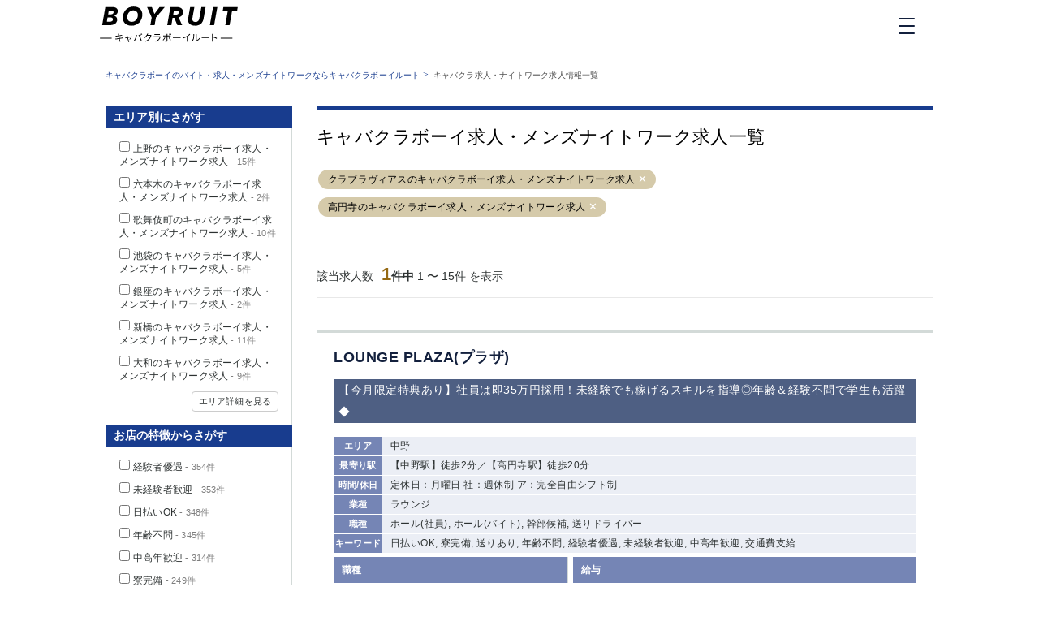

--- FILE ---
content_type: text/html; charset=UTF-8
request_url: https://www.root-hq.com/keywords?query=%E3%82%AF%E3%83%A9%E3%83%96%E3%83%A9%E3%83%B4%E3%82%A3%E3%82%A2%E3%82%B9+%E9%AB%98%E5%86%86%E5%AF%BA
body_size: 19316
content:
<!DOCTYPE html>
<html lang="ja">
  <head>
    <!-- Google Tag Manager -->
<script>(function(w,d,s,l,i){w[l]=w[l]||[];w[l].push({'gtm.start':
new Date().getTime(),event:'gtm.js'});var f=d.getElementsByTagName(s)[0],
j=d.createElement(s),dl=l!='dataLayer'?'&l='+l:'';j.async=true;j.src=
'https://www.googletagmanager.com/gtm.js?id='+i+dl;f.parentNode.insertBefore(j,f);
})(window,document,'script','dataLayer','GTM-NGTKK5Z');</script>
<!-- End Google Tag Manager -->

<meta charset="utf-8">
<title>キャバクラボーイ求人・メンズナイトワーク求人一覧 | キャバクラボーイルート</title>

<link rel="apple-touch-icon" sizes="152x152" href="/apple-touch-icon.png">
<link rel="icon" type="image/png" sizes="32x32" href="/favicon-32x32.png">
<link rel="icon" type="image/png" sizes="16x16" href="/favicon-16x16.png">
<link rel="manifest" href="/manifest.json">
<link rel="mask-icon" href="/safari-pinned-tab.svg" color="#5bbad5">

<meta name="viewport" content="width=device-width, initial-scale=1">
<meta name="theme-color" content="#ffffff">
<meta name="apple-mobile-web-app-title" content="キャバクラボーイルート">

<meta name="description" content="ページです。キャバクラボーイルートならバイトも正社員も黒服もドライバーもあなたに合った求人がきっと見つかる！">
<meta name="keywords" content="求人,転職,まとめ,キャバクラボーイルート">

  <meta name="google-site-verification" content="RU-cHasuoSqsHITcbHgQL2mqjjONvjgAZlqtYTpxVv0" />

  <meta name="robots" content="noindex, nofollow" />

<link rel="stylesheet" href="https://maxcdn.bootstrapcdn.com/font-awesome/4.7.0/css/font-awesome.min.css">
<link rel="stylesheet" href="/css/app.css?id=dbdf9b17e243c59197de">


  <script type="application/ld+json">{
    "@context": "http://schema.org",
    "@type": "BreadcrumbList",
    "itemListElement": [
        {
            "@type": "ListItem",
            "position": 1,
            "item": {
                "@id": "https://www.root-hq.com",
                "name": "キャバクラボーイのバイト・求人・メンズナイトワークならキャバクラボーイルート"
            }
        },
        {
            "@type": "ListItem",
            "position": 2,
            "item": {
                "@id": "https://www.root-hq.com/keywords?query=%E3%82%AF%E3%83%A9%E3%83%96%E3%83%A9%E3%83%B4%E3%82%A3%E3%82%A2%E3%82%B9%20%E9%AB%98%E5%86%86%E5%AF%BA",
                "name": "キャバクラ求人・ナイトワーク求人情報一覧"
            }
        }
    ]
}</script>

  </head>
  <body>
    <!-- Google Tag Manager (noscript) -->
<noscript><iframe src="https://www.googletagmanager.com/ns.html?id=GTM-NGTKK5Z"
height="0" width="0" style="display:none;visibility:hidden"></iframe></noscript>
<!-- End Google Tag Manager (noscript) -->

    <div class="container">
      <div class="navbar  transparent ">
  <div class="wrapper">
    <div class="container">
      <a href="/">
        <svg class="logo" width="170" height="44" viewBox="0 0 170 44">
          <title>キャバクラボーイルート</title>
          <g fill-rule="nonzero">
            <path d="M15.563.671c.784 0 1.568.093 2.351.261a6.573 6.573 0 0 1 2.11.84 4.677 4.677 0 0 1 1.51 1.51c.392.615.58 1.379.58 2.293 0 1.51-.449 2.759-1.326 3.728-.896.97-2.034 1.641-3.452 1.995v.056c1.138.187 2.09.709 2.874 1.53.765.838 1.157 1.92 1.157 3.243 0 1.137-.243 2.144-.71 3.002a6.255 6.255 0 0 1-1.978 2.163c-.84.577-1.866 1.025-3.041 1.305-1.176.298-2.463.447-3.863.447H2.836L6.793.653h8.77V.67zM9.517 13.48l-.914 5.35h3.079c.597 0 1.157-.055 1.68-.149.522-.112.988-.28 1.417-.503.41-.224.747-.54.99-.95.242-.392.373-.896.373-1.455 0-.709-.28-1.268-.821-1.678-.542-.392-1.325-.597-2.352-.597l-3.452-.018zm1.53-8.558l-.82 4.773h3.227c.374 0 .784-.037 1.195-.13.41-.075.783-.224 1.12-.448.335-.205.615-.485.84-.858.223-.354.335-.801.335-1.323 0-.728-.28-1.25-.858-1.567-.579-.316-1.288-.466-2.146-.466l-2.893.019zM41.502.112c1.68 0 3.21.224 4.553.69 1.343.466 2.482 1.137 3.396 1.995.933.857 1.642 1.901 2.146 3.132.504 1.23.747 2.591.747 4.083 0 1.902-.318 3.673-.97 5.332-.654 1.66-1.55 3.095-2.707 4.325-1.157 1.231-2.556 2.2-4.161 2.909-1.623.708-3.396 1.063-5.337 1.063-1.717 0-3.247-.224-4.59-.69-1.344-.466-2.501-1.137-3.434-1.995a8.39 8.39 0 0 1-2.146-3.132c-.504-1.23-.747-2.592-.747-4.083 0-1.902.336-3.673.99-5.333.653-1.659 1.567-3.094 2.761-4.325a12.838 12.838 0 0 1 4.199-2.908c1.586-.709 3.359-1.063 5.3-1.063zm-2.053 18.793c1.157 0 2.202-.242 3.116-.708a6.991 6.991 0 0 0 2.333-1.902 8.48 8.48 0 0 0 1.455-2.722 10.03 10.03 0 0 0 .504-3.151c0-.783-.13-1.51-.373-2.2-.261-.69-.616-1.286-1.1-1.79a4.723 4.723 0 0 0-1.792-1.193c-.71-.298-1.53-.447-2.445-.447-1.138 0-2.165.242-3.079.727a7.556 7.556 0 0 0-2.351 1.92c-.653.783-1.139 1.697-1.493 2.703a9.353 9.353 0 0 0-.523 3.133c0 .783.131 1.51.374 2.2.26.69.615 1.286 1.1 1.79a5.032 5.032 0 0 0 1.792 1.193c.728.298 1.549.447 2.482.447zM69.176 13.554l-1.717 9.527h-5.263l1.68-9.527L58.147.671h5.897l3.19 8.483 6.42-8.483h6.4zM101.496 23.081h-5.953l-3.77-9.023h-2.145l-1.512 9.023h-5.131L86.94.69h7.67c2.463 0 4.403.522 5.784 1.566 1.381 1.044 2.072 2.498 2.072 4.381 0 1.809-.504 3.3-1.493 4.438-.99 1.156-2.333 1.939-4.012 2.349l4.534 9.657zM92.67 10.254c1.418 0 2.519-.223 3.284-.69.784-.466 1.176-1.193 1.176-2.2 0-.913-.336-1.547-.99-1.883-.653-.335-1.53-.503-2.63-.503h-2.24l-.952 5.276h2.352zM126.67 18.476c-.523 1.082-1.213 2.014-2.072 2.76-.858.764-1.866 1.342-3.06 1.77-1.176.43-2.538.635-4.087.635-1.343 0-2.575-.168-3.657-.485-1.083-.336-2.016-.783-2.78-1.398a6.132 6.132 0 0 1-1.774-2.2c-.41-.858-.615-1.827-.615-2.909 0-.298.018-.615.056-.95.037-.336.074-.672.112-.989L111.256.671h5.225l-2.407 13.573a3.691 3.691 0 0 0-.075.671c-.019.224-.019.448-.019.634 0 .466.075.914.206 1.324.13.429.354.802.653 1.119.298.335.69.577 1.175.783.485.186 1.064.28 1.736.28.895 0 1.623-.15 2.202-.43.578-.28 1.063-.652 1.418-1.1.373-.447.653-.95.84-1.51.186-.56.336-1.118.448-1.696l2.444-13.63h5.188l-2.463 14.17c-.243 1.324-.616 2.536-1.157 3.617zM135.515 23.081L139.47.69h5.28l-3.955 22.391zM162.965 5.202l-3.172 17.88h-5.263l3.135-17.88h-6.27l.821-4.53h17.672l-.784 4.53z"/>
            <g>
                <path d="M28.44 39.097c-.244.018-.635.074-1.065.149-.653.112-1.754.28-2.91.466.242 1.156.429 2.107.485 2.368.074.335.167.745.28 1.081l-1.083.205c-.056-.41-.093-.746-.168-1.1-.056-.26-.242-1.212-.466-2.386-1.325.223-2.594.428-3.173.54-.466.075-.783.15-1.045.205L19.09 39.6c.28-.019.728-.056 1.045-.112.597-.074 1.885-.28 3.228-.503l-.466-2.368c-1.12.168-2.146.336-2.594.429-.373.056-.69.13-.952.205l-.205-1.063c.299-.019.597-.037.989-.074.467-.056 1.493-.206 2.594-.373-.13-.634-.205-1.1-.243-1.23-.056-.3-.149-.56-.224-.803l1.064-.186c.019.224.075.56.112.82.019.13.112.616.243 1.268a135.07 135.07 0 0 0 2.724-.466c.336-.056.635-.15.84-.205l.205.988c-.168.019-.541.075-.858.112-.542.075-1.624.261-2.743.429l.466 2.368c1.213-.205 2.333-.392 2.911-.504.448-.093.784-.168 1.026-.242l.187 1.007zM39.636 37.214c-.504 1.006-1.717 2.647-2.52 3.449l-.84-.41c.728-.634 1.624-1.716 2.035-2.424-.28.056-1.941.373-3.583.708.466 1.697 1.045 3.785 1.213 4.288.074.224.186.597.261.802l-1.008.261a8.635 8.635 0 0 0-.168-.857c-.149-.523-.727-2.63-1.175-4.326-1.101.224-2.072.41-2.389.485l-.242-.895c.335-.019.634-.075.989-.13.168-.02.727-.131 1.436-.262a26.679 26.679 0 0 0-.391-1.36 2.546 2.546 0 0 0-.28-.71l1.007-.241c.038.205.094.466.168.745l.374 1.399c1.679-.317 3.676-.709 4.086-.802.15-.037.336-.075.448-.15l.579.43zM44.674 34.902l1.045.205a7.148 7.148 0 0 0-.205.857c-.168.728-.579 2.48-1.083 3.673a17.468 17.468 0 0 1-1.735 3.244l-1.008-.428c.747-.989 1.4-2.22 1.81-3.207.523-1.193 1.027-2.983 1.176-4.344zm2.93.186l.951-.317c.467.858 1.232 2.48 1.717 3.729a50.096 50.096 0 0 1 1.418 4.027l-1.045.336c-.298-1.212-.84-2.797-1.324-4.065-.467-1.193-1.195-2.834-1.717-3.71zm3.34.15l-.634.279c-.243-.485-.635-1.193-.952-1.64l.634-.262c.28.43.71 1.156.952 1.622zm1.325-.467l-.635.28c-.26-.522-.634-1.175-.989-1.622l.635-.261c.317.41.765 1.156.989 1.603zM63.596 35.442a4.983 4.983 0 0 0-.28.634c-.317 1.175-1.045 2.778-2.09 4.065-1.082 1.305-2.482 2.386-4.702 3.206l-.859-.764c2.165-.634 3.64-1.715 4.703-2.964.914-1.082 1.642-2.61 1.884-3.673H58.26a12.018 12.018 0 0 1-2.986 2.908l-.82-.615a9.811 9.811 0 0 0 3.713-3.99c.13-.205.298-.634.373-.932l1.101.373c-.205.298-.41.69-.523.913a3.394 3.394 0 0 1-.28.504h3.21c.317 0 .579-.038.765-.112l.784.447zM74.942 37.139c-.056.112-.13.261-.15.336-.317 1.174-.858 2.386-1.716 3.356-1.232 1.36-2.725 2.05-4.236 2.46l-.728-.838c1.68-.336 3.154-1.1 4.161-2.163.728-.746 1.195-1.753 1.4-2.61h-6.27c-.28 0-.728.018-1.138.037v-.988c.429.056.82.074 1.138.074h6.214c.28 0 .522-.018.653-.093l.672.429zm-7.651-3.114c.298.056.69.056 1.064.056H73c.373 0 .784-.018 1.082-.056v.989c-.28-.02-.69-.038-1.082-.038h-4.628c-.373 0-.746.019-1.063.038v-.989h-.02zM80.633 38.481c-.503 1.007-1.604 2.517-2.258 3.244l-.82-.559c.783-.727 1.79-2.144 2.257-3.095l.821.41zm2.52-1.808v5.705c0 .634-.299.95-1.008.95-.504 0-1.213-.036-1.68-.074l-.093-.95a9.03 9.03 0 0 0 1.362.149c.318 0 .467-.15.467-.448v-5.313h-3.284c-.355 0-.69.018-1.008.037v-.988a8.64 8.64 0 0 0 1.008.056H82.2v-1.212c0-.261-.037-.653-.075-.84h1.101a5.433 5.433 0 0 0-.074.858v1.212h3.116c.28 0 .672-.018.97-.056v.988c-.317-.018-.671-.018-.951-.018h-3.135v-.056zm2.407 1.435c.634.746 1.567 2.238 2.034 3.077l-.877.484c-.467-.913-1.344-2.386-1.978-3.132l.82-.429zm.448-2.74a13.94 13.94 0 0 0-.952-1.604l.634-.26c.299.428.69 1.1.952 1.584l-.634.28zm1.418-.354a14.847 14.847 0 0 0-.952-1.585l.635-.28c.298.429.746 1.137.97 1.566l-.653.299zM90.076 37.717c.354.019.989.056 1.642.056h6.475c.597 0 1.008-.037 1.27-.056v1.156c-.243-.019-.729-.056-1.27-.056h-6.475c-.653 0-1.269.019-1.642.056v-1.156zM111.312 34.305c-.821.82-1.941 1.79-3.173 2.554v5.053c0 .447.02 1.025.075 1.268h-1.157c.037-.224.075-.82.075-1.268v-4.456a24.596 24.596 0 0 1-4.442 1.846l-.54-.914c1.977-.466 3.974-1.36 5.28-2.163 1.213-.745 2.445-1.77 3.098-2.61l.784.69zM112.805 42.508c.989-.708 1.698-1.752 2.052-2.908.336-1.081.355-3.43.355-4.736 0-.354-.037-.615-.075-.857h1.083c-.02.149-.056.503-.056.857 0 1.305-.056 3.841-.374 5.016-.354 1.267-1.1 2.423-2.108 3.225l-.877-.597zm5.393.056a2.41 2.41 0 0 0 .074-.652v-7.066c0-.448-.056-.783-.074-.877h1.082a5.68 5.68 0 0 0-.056.877v6.805c1.082-.504 2.538-1.566 3.434-2.909l.56.802c-1.008 1.38-2.65 2.592-4.031 3.263-.168.093-.28.168-.41.28l-.58-.523zM125.494 37.717c.355.019.989.056 1.642.056h6.475c.598 0 1.008-.037 1.27-.056v1.156c-.243-.019-.728-.056-1.27-.056h-6.475c-.653 0-1.269.019-1.642.056v-1.156zM143.95 39.786c-1.288-.69-3.322-1.491-4.647-1.901l.019 3.896c0 .373.018 1.007.074 1.399h-1.138c.056-.373.075-.951.075-1.399v-6.86c0-.336-.02-.858-.094-1.231h1.157c-.037.373-.074.876-.074 1.23v1.92c1.567.467 3.788 1.324 5.038 1.94l-.41 1.006z"/>
                <g>
                    <path d="M148.876 38.39h14.425v1h-14.425zM.149 38.39h14.425v1H.149z"/>
                </g>
            </g>
          </g>
        </svg>
      </a>

      <div class="menu">
        <div class="hamburger-button">
          <span></span>
          <span></span>
          <span></span>
        </div>
      </div>
    </div>
  </div>
</div>

<div class="menu-list">
  <div class="menu-list-header">
    <div>MENU</div>
    <div class="hamburger-button active">
        <span></span>
        <span></span>
        <span></span>
    </div>
  </div>

      <a route="/prefecture">エリアから探す</a>
    <a href="/kansai">関西版</a>
    <a route="/specialty">業種から探す</a>
    <a route="/job_type">職種から探す</a>
    <a route="/feature">特徴から探す</a>
    <a href="/company">運営者情報</a>
    <a href="/#about-1">キャバクラボーイルートとは？</a>
    <a href="/sitemap">サイトマップ</a>
  </div>

<header  class="transparent" >
  </header>

      <main>
          <div class="content-banner" >
                  <div class="breadcrumbs">
                  <a href="https://www.root-hq.com">キャバクラボーイのバイト・求人・メンズナイトワークならキャバクラボーイルート</a>&nbsp;>&nbsp;
                        <a href="https://www.root-hq.com/keywords?query=%E3%82%AF%E3%83%A9%E3%83%96%E3%83%A9%E3%83%B4%E3%82%A3%E3%82%A2%E3%82%B9%20%E9%AB%98%E5%86%86%E5%AF%BA">キャバクラ求人・ナイトワーク求人情報一覧</a>
        
                    </div>

            </div>

        <div class="content" style="order: 1;">
            <div class="job-list-top">
  <h1>キャバクラボーイ求人・メンズナイトワーク求人一覧</h1>

  
      <div class="chips">
                        <span class="chip">
            <a href="/keywords?query=クラブラヴィアス">
              クラブラヴィアスのキャバクラボーイ求人・メンズナイトワーク求人
            </a>
            <a href="#" class="btn btn-clear" data-keyword="クラブラヴィアス" aria-label="Remove" role="button"></a>
          </span>
                                <span class="chip">
            <a href="/keywords?query=高円寺">
              高円寺のキャバクラボーイ求人・メンズナイトワーク求人
            </a>
            <a href="#" class="btn btn-clear" data-keyword="高円寺" aria-label="Remove" role="button"></a>
          </span>
                  </div>
  </div>
    <div class="job-list-menu">
    <div class="count">
      <p>
        該当求人数
        <span>1</span><strong>件中</strong>
        <span>1 〜 15件&nbsp;を表示</span>
      </p>
    </div>

      </div>
  <div class="job-list-container">
  <div class="job-list-content">
          
      
      <div class="job">
        <div class="job-content">
            <h3>LOUNGE PLAZA(プラザ)</h3>
                        <div class="pr">
            <h3>【今月限定特典あり】社員は即35万円採用！未経験でも稼げるスキルを指導◎年齢＆経験不問で学生も活躍◆</h3>
            </div>
            
          <div class="details">
                          <div class="detail">
                <div class="badge">エリア</div>

                                  <p>中野</p>
                              </div>
            
                          <div class="detail">
                <div class="badge">最寄り駅</div>
                <p>【中野駅】徒歩2分／【高円寺駅】徒歩20分</p>
              </div>
            
                          <div class="detail">
                <div class="badge">時間/休日</div>
                <p>定休日：月曜日
社：週休制
ア：完全自由シフト制</p>
              </div>
            
                          <div class="detail">
                <div class="badge">業種</div>

                                  <p>ラウンジ</p>
                              </div>
            
                          <div class="detail">
                <div class="badge">職種</div>

                                  <p>ホール(社員), ホール(バイト), 幹部候補, 送りドライバー</p>
                              </div>
            
                          <div class="detail">
                <div class="badge">キーワード</div>

                                  <p>日払いOK, 寮完備, 送りあり, 年齢不問, 経験者優遇, 未経験者歓迎, 中高年歓迎, 交通費支給</p>
                              </div>
                      </div>

                                <div class="salary">
              <div class="head">
                <p>職種</p>
                <p>給与</p>
              </div>

                                                <div class="row">
                  <p>幹部候補</p>
                  <p>
                    月給
                                          500,000円以上
                                      </p>
                </div>
                                                <div class="row">
                  <p>ホール(社員)</p>
                  <p>
                    月給
                                          350,000円以上
                                      </p>
                </div>
                                                <div class="row">
                  <p>ホール(バイト)</p>
                  <p>
                    時給
                                          1,500円以上
                                      </p>
                </div>
                                                <div class="row">
                  <p>送りドライバー</p>
                  <p>
                    日給
                                          5,000円以上
                                      </p>
                </div>
                          </div>
          
        </div>

        <div class="buttons">
          <a href="https://tainew-otoko.com/shop/view/18377?utm_source=boyruit&utm_medium=referral" rel="nofollow">
            <div class="button job">求人詳細を見る</div>
          </a>
        </div>
      </div>
    
    
    
  </div>
</div>

      <div class="job-list-menu">
    <div class="count">
      <p>
        該当求人数
        <span>1</span><strong>件中</strong>
        <span>1 〜 15件&nbsp;を表示</span>
      </p>
    </div>

          
      </div>
  
        
  
  
      
      
      
      
              </div>

        <div class="sidebar">
            <div class="search-container">
  <div class="search prefecture">
    <h2>エリア別にさがす</h2>
    <div class="prefectures">
              <div class="prefecture">
          <input type="checkbox" id="sidebar_pref_24" >
          <label for="sidebar_pref_24">上野のキャバクラボーイ求人・メンズナイトワーク求人</label>
        </div>
              <div class="prefecture">
          <input type="checkbox" id="sidebar_pref_1" >
          <label for="sidebar_pref_1">六本木のキャバクラボーイ求人・メンズナイトワーク求人</label>
        </div>
              <div class="prefecture">
          <input type="checkbox" id="sidebar_pref_7" >
          <label for="sidebar_pref_7">歌舞伎町のキャバクラボーイ求人・メンズナイトワーク求人</label>
        </div>
              <div class="prefecture">
          <input type="checkbox" id="sidebar_pref_3" >
          <label for="sidebar_pref_3">池袋のキャバクラボーイ求人・メンズナイトワーク求人</label>
        </div>
              <div class="prefecture">
          <input type="checkbox" id="sidebar_pref_9" >
          <label for="sidebar_pref_9">銀座のキャバクラボーイ求人・メンズナイトワーク求人</label>
        </div>
              <div class="prefecture">
          <input type="checkbox" id="sidebar_pref_13" >
          <label for="sidebar_pref_13">新橋のキャバクラボーイ求人・メンズナイトワーク求人</label>
        </div>
              <div class="prefecture">
          <input type="checkbox" id="sidebar_pref_80" >
          <label for="sidebar_pref_80">大和のキャバクラボーイ求人・メンズナイトワーク求人</label>
        </div>
      
      <div class="button">エリア詳細を見る</div>
    </div>
  </div>

  <div class="search feature">
    <h2>お店の特徴からさがす</h2>

    <div class="features">
              <div class="feature">
          <input type="checkbox" id="sidebar_ftr_6" >
          <label for="sidebar_ftr_6">経験者優遇</label>
        </div>
              <div class="feature">
          <input type="checkbox" id="sidebar_ftr_7" >
          <label for="sidebar_ftr_7">未経験者歓迎</label>
        </div>
              <div class="feature">
          <input type="checkbox" id="sidebar_ftr_1" >
          <label for="sidebar_ftr_1">日払いOK</label>
        </div>
              <div class="feature">
          <input type="checkbox" id="sidebar_ftr_5" >
          <label for="sidebar_ftr_5">年齢不問</label>
        </div>
              <div class="feature">
          <input type="checkbox" id="sidebar_ftr_12" >
          <label for="sidebar_ftr_12">中高年歓迎</label>
        </div>
              <div class="feature">
          <input type="checkbox" id="sidebar_ftr_2" >
          <label for="sidebar_ftr_2">寮完備</label>
        </div>
              <div class="feature">
          <input type="checkbox" id="sidebar_ftr_4" >
          <label for="sidebar_ftr_4">送りあり</label>
        </div>
              <div class="feature">
          <input type="checkbox" id="sidebar_ftr_13" >
          <label for="sidebar_ftr_13">交通費支給</label>
        </div>
              <div class="feature">
          <input type="checkbox" id="sidebar_ftr_14" >
          <label for="sidebar_ftr_14">制服貸与</label>
        </div>
              <div class="feature">
          <input type="checkbox" id="sidebar_ftr_16" >
          <label for="sidebar_ftr_16">社保完備</label>
        </div>
              <div class="feature">
          <input type="checkbox" id="sidebar_ftr_3" >
          <label for="sidebar_ftr_3">食事つき</label>
        </div>
              <div class="feature">
          <input type="checkbox" id="sidebar_ftr_19" >
          <label for="sidebar_ftr_19">ニューオープン</label>
        </div>
          </div>
  </div>

  <div class="search specialty">
    <h2>業種からさがす</h2>

    <div class="specialties">
              <div class="specialty">
          <input type="checkbox" id="sidebar_sp_1" >
          <label for="sidebar_sp_1">キャバクラのボーイ求人</label>
        </div>
              <div class="specialty">
          <input type="checkbox" id="sidebar_sp_3" >
          <label for="sidebar_sp_3">ガールズバーのボーイ求人</label>
        </div>
              <div class="specialty">
          <input type="checkbox" id="sidebar_sp_8" >
          <label for="sidebar_sp_8">ラウンジのボーイ求人</label>
        </div>
              <div class="specialty">
          <input type="checkbox" id="sidebar_sp_2" >
          <label for="sidebar_sp_2">クラブのボーイ求人</label>
        </div>
              <div class="specialty">
          <input type="checkbox" id="sidebar_sp_12" >
          <label for="sidebar_sp_12">コンカフェのボーイ求人</label>
        </div>
              <div class="specialty">
          <input type="checkbox" id="sidebar_sp_6" >
          <label for="sidebar_sp_6">朝キャバ/昼キャバのボーイ求人</label>
        </div>
              <div class="specialty">
          <input type="checkbox" id="sidebar_sp_9" >
          <label for="sidebar_sp_9">スナックのボーイ求人</label>
        </div>
              <div class="specialty">
          <input type="checkbox" id="sidebar_sp_5" >
          <label for="sidebar_sp_5">ガールズラウンジのボーイ求人</label>
        </div>
              <div class="specialty">
          <input type="checkbox" id="sidebar_sp_7" >
          <label for="sidebar_sp_7">熟女キャバクラのボーイ求人</label>
        </div>
          </div>
  </div>

  <div class="search job-type">
    <h2>職種からさがす</h2>

    <div class="job-types">
              <div class="job-type">
          <input type="checkbox" id="sidebar_jt_1" >
          <label for="sidebar_jt_1">ホール(社員)求人</label>
        </div>
              <div class="job-type">
          <input type="checkbox" id="sidebar_jt_2" >
          <label for="sidebar_jt_2">ホール(バイト)求人</label>
        </div>
              <div class="job-type">
          <input type="checkbox" id="sidebar_jt_3" >
          <label for="sidebar_jt_3">幹部候補求人</label>
        </div>
              <div class="job-type">
          <input type="checkbox" id="sidebar_jt_4" >
          <label for="sidebar_jt_4">送りドライバー求人</label>
        </div>
              <div class="job-type">
          <input type="checkbox" id="sidebar_jt_12" >
          <label for="sidebar_jt_12">エスコート求人</label>
        </div>
              <div class="job-type">
          <input type="checkbox" id="sidebar_jt_5" >
          <label for="sidebar_jt_5">ヘアメイク求人</label>
        </div>
              <div class="job-type">
          <input type="checkbox" id="sidebar_jt_6" >
          <label for="sidebar_jt_6">キッチン(社員)求人</label>
        </div>
              <div class="job-type">
          <input type="checkbox" id="sidebar_jt_7" >
          <label for="sidebar_jt_7">キャッシャー求人</label>
        </div>
              <div class="job-type">
          <input type="checkbox" id="sidebar_jt_13" >
          <label for="sidebar_jt_13">キッチン(バイト)求人</label>
        </div>
              <div class="job-type">
          <input type="checkbox" id="sidebar_jt_10" >
          <label for="sidebar_jt_10">ソムリエ求人</label>
        </div>
              <div class="job-type">
          <input type="checkbox" id="sidebar_jt_8" >
          <label for="sidebar_jt_8">バーテンダー(バイト)求人</label>
        </div>
              <div class="job-type">
          <input type="checkbox" id="sidebar_jt_9" >
          <label for="sidebar_jt_9">バーテンダー(社員)求人</label>
        </div>
          </div>
  </div>

  <div class="button send">この条件で検索する</div>
</div>

                </div>

          <div class="modal prefectures">
  <div class="modal-content">
    <h2>勤務地を選択してください。</h2>

    <div class="table">
                        <div class="row">
            <div class="column">
              <div class="check-group">
                <input type="checkbox" id="bigarea_tokyo"  />
                <label for="bigarea_tokyo">東京都</label>
              </div>
            </div>

            <div class="column">
                              <div class="check">
                  <input type="checkbox" id="pref_24" data-region="bigarea_tokyo"  />
                  <label for="pref_24">上野</label>
                </div>
                              <div class="check">
                  <input type="checkbox" id="pref_1" data-region="bigarea_tokyo"  />
                  <label for="pref_1">六本木</label>
                </div>
                              <div class="check">
                  <input type="checkbox" id="pref_7" data-region="bigarea_tokyo"  />
                  <label for="pref_7">歌舞伎町</label>
                </div>
                              <div class="check">
                  <input type="checkbox" id="pref_3" data-region="bigarea_tokyo"  />
                  <label for="pref_3">池袋</label>
                </div>
                              <div class="check">
                  <input type="checkbox" id="pref_9" data-region="bigarea_tokyo"  />
                  <label for="pref_9">銀座</label>
                </div>
                              <div class="check">
                  <input type="checkbox" id="pref_13" data-region="bigarea_tokyo"  />
                  <label for="pref_13">新橋</label>
                </div>
                              <div class="check">
                  <input type="checkbox" id="pref_80" data-region="bigarea_tokyo"  />
                  <label for="pref_80">大和</label>
                </div>
                              <div class="check">
                  <input type="checkbox" id="pref_4" data-region="bigarea_tokyo"  />
                  <label for="pref_4">渋谷</label>
                </div>
                              <div class="check">
                  <input type="checkbox" id="pref_21" data-region="bigarea_tokyo"  />
                  <label for="pref_21">八王子</label>
                </div>
                              <div class="check">
                  <input type="checkbox" id="pref_47" data-region="bigarea_tokyo"  />
                  <label for="pref_47">町田</label>
                </div>
                              <div class="check">
                  <input type="checkbox" id="pref_101" data-region="bigarea_tokyo"  />
                  <label for="pref_101">秋葉原</label>
                </div>
                              <div class="check">
                  <input type="checkbox" id="pref_86" data-region="bigarea_tokyo"  />
                  <label for="pref_86">北千住</label>
                </div>
                              <div class="check">
                  <input type="checkbox" id="pref_54" data-region="bigarea_tokyo"  />
                  <label for="pref_54">錦糸町</label>
                </div>
                              <div class="check">
                  <input type="checkbox" id="pref_273" data-region="bigarea_tokyo"  />
                  <label for="pref_273">立川（南口）</label>
                </div>
                              <div class="check">
                  <input type="checkbox" id="pref_11" data-region="bigarea_tokyo"  />
                  <label for="pref_11">五反田</label>
                </div>
                              <div class="check">
                  <input type="checkbox" id="pref_17" data-region="bigarea_tokyo"  />
                  <label for="pref_17">神田</label>
                </div>
                              <div class="check">
                  <input type="checkbox" id="pref_14" data-region="bigarea_tokyo"  />
                  <label for="pref_14">吉祥寺</label>
                </div>
                              <div class="check">
                  <input type="checkbox" id="pref_22" data-region="bigarea_tokyo"  />
                  <label for="pref_22">赤羽</label>
                </div>
                              <div class="check">
                  <input type="checkbox" id="pref_97" data-region="bigarea_tokyo"  />
                  <label for="pref_97">門前仲町</label>
                </div>
                              <div class="check">
                  <input type="checkbox" id="pref_89" data-region="bigarea_tokyo"  />
                  <label for="pref_89">千葉中央</label>
                </div>
                              <div class="check">
                  <input type="checkbox" id="pref_122" data-region="bigarea_tokyo"  />
                  <label for="pref_122">大山</label>
                </div>
                              <div class="check">
                  <input type="checkbox" id="pref_36" data-region="bigarea_tokyo"  />
                  <label for="pref_36">練馬</label>
                </div>
                              <div class="check">
                  <input type="checkbox" id="pref_33" data-region="bigarea_tokyo"  />
                  <label for="pref_33">恵比寿</label>
                </div>
                              <div class="check">
                  <input type="checkbox" id="pref_40" data-region="bigarea_tokyo"  />
                  <label for="pref_40">立川</label>
                </div>
                              <div class="check">
                  <input type="checkbox" id="pref_41" data-region="bigarea_tokyo"  />
                  <label for="pref_41">赤坂</label>
                </div>
                              <div class="check">
                  <input type="checkbox" id="pref_260" data-region="bigarea_tokyo"  />
                  <label for="pref_260">横須賀中央</label>
                </div>
                              <div class="check">
                  <input type="checkbox" id="pref_16" data-region="bigarea_tokyo"  />
                  <label for="pref_16">蒲田</label>
                </div>
                              <div class="check">
                  <input type="checkbox" id="pref_2" data-region="bigarea_tokyo"  />
                  <label for="pref_2">中野</label>
                </div>
                              <div class="check">
                  <input type="checkbox" id="pref_335" data-region="bigarea_tokyo"  />
                  <label for="pref_335">吉祥寺（南口／公園口）</label>
                </div>
                              <div class="check">
                  <input type="checkbox" id="pref_314" data-region="bigarea_tokyo"  />
                  <label for="pref_314">吉祥寺（北口／東口）</label>
                </div>
                              <div class="check">
                  <input type="checkbox" id="pref_127" data-region="bigarea_tokyo"  />
                  <label for="pref_127">品川</label>
                </div>
                              <div class="check">
                  <input type="checkbox" id="pref_42" data-region="bigarea_tokyo"  />
                  <label for="pref_42">市川</label>
                </div>
                              <div class="check">
                  <input type="checkbox" id="pref_171" data-region="bigarea_tokyo"  />
                  <label for="pref_171">新宿</label>
                </div>
                              <div class="check">
                  <input type="checkbox" id="pref_27" data-region="bigarea_tokyo"  />
                  <label for="pref_27">小岩</label>
                </div>
                              <div class="check">
                  <input type="checkbox" id="pref_158" data-region="bigarea_tokyo"  />
                  <label for="pref_158">蒲田東口</label>
                </div>
                              <div class="check">
                  <input type="checkbox" id="pref_157" data-region="bigarea_tokyo"  />
                  <label for="pref_157">西麻布</label>
                </div>
                              <div class="check">
                  <input type="checkbox" id="pref_65" data-region="bigarea_tokyo"  />
                  <label for="pref_65">葛西</label>
                </div>
                              <div class="check">
                  <input type="checkbox" id="pref_44" data-region="bigarea_tokyo"  />
                  <label for="pref_44">西葛西</label>
                </div>
                              <div class="check">
                  <input type="checkbox" id="pref_18" data-region="bigarea_tokyo"  />
                  <label for="pref_18">中目黒</label>
                </div>
                              <div class="check">
                  <input type="checkbox" id="pref_190" data-region="bigarea_tokyo"  />
                  <label for="pref_190">六本木3丁目</label>
                </div>
                              <div class="check">
                  <input type="checkbox" id="pref_214" data-region="bigarea_tokyo"  />
                  <label for="pref_214">幡ヶ谷</label>
                </div>
                              <div class="check">
                  <input type="checkbox" id="pref_195" data-region="bigarea_tokyo"  />
                  <label for="pref_195">阿佐ヶ谷</label>
                </div>
                              <div class="check">
                  <input type="checkbox" id="pref_240" data-region="bigarea_tokyo"  />
                  <label for="pref_240">巣鴨</label>
                </div>
                              <div class="check">
                  <input type="checkbox" id="pref_220" data-region="bigarea_tokyo"  />
                  <label for="pref_220">新小岩</label>
                </div>
                              <div class="check">
                  <input type="checkbox" id="pref_386" data-region="bigarea_tokyo"  />
                  <label for="pref_386">新橋・銀座</label>
                </div>
                              <div class="check">
                  <input type="checkbox" id="pref_388" data-region="bigarea_tokyo"  />
                  <label for="pref_388">①六本木　②西麻布</label>
                </div>
                              <div class="check">
                  <input type="checkbox" id="pref_390" data-region="bigarea_tokyo"  />
                  <label for="pref_390">①銀座　②新橋</label>
                </div>
                              <div class="check">
                  <input type="checkbox" id="pref_394" data-region="bigarea_tokyo"  />
                  <label for="pref_394">①歌舞伎町　②新宿</label>
                </div>
                              <div class="check">
                  <input type="checkbox" id="pref_395" data-region="bigarea_tokyo"  />
                  <label for="pref_395">錦糸町南口</label>
                </div>
                              <div class="check">
                  <input type="checkbox" id="pref_396" data-region="bigarea_tokyo"  />
                  <label for="pref_396">上野（湯島）</label>
                </div>
                              <div class="check">
                  <input type="checkbox" id="pref_385" data-region="bigarea_tokyo"  />
                  <label for="pref_385">各線「東新宿駅」より徒歩6分</label>
                </div>
                              <div class="check">
                  <input type="checkbox" id="pref_383" data-region="bigarea_tokyo"  />
                  <label for="pref_383">成増駅から徒歩3分</label>
                </div>
                              <div class="check">
                  <input type="checkbox" id="pref_379" data-region="bigarea_tokyo"  />
                  <label for="pref_379">清瀬（南口）</label>
                </div>
                              <div class="check">
                  <input type="checkbox" id="pref_341" data-region="bigarea_tokyo"  />
                  <label for="pref_341">ひばりヶ丘（北口）</label>
                </div>
                              <div class="check">
                  <input type="checkbox" id="pref_372" data-region="bigarea_tokyo"  />
                  <label for="pref_372">蒲田(西口)</label>
                </div>
                              <div class="check">
                  <input type="checkbox" id="pref_398" data-region="bigarea_tokyo"  />
                  <label for="pref_398">恵比寿（西口）</label>
                </div>
                              <div class="check">
                  <input type="checkbox" id="pref_95" data-region="bigarea_tokyo"  />
                  <label for="pref_95">亀戸</label>
                </div>
                              <div class="check">
                  <input type="checkbox" id="pref_85" data-region="bigarea_tokyo"  />
                  <label for="pref_85">五井</label>
                </div>
                              <div class="check">
                  <input type="checkbox" id="pref_75" data-region="bigarea_tokyo"  />
                  <label for="pref_75">荻窪</label>
                </div>
                              <div class="check">
                  <input type="checkbox" id="pref_71" data-region="bigarea_tokyo"  />
                  <label for="pref_71">調布</label>
                </div>
                              <div class="check">
                  <input type="checkbox" id="pref_63" data-region="bigarea_tokyo"  />
                  <label for="pref_63">王子</label>
                </div>
                              <div class="check">
                  <input type="checkbox" id="pref_48" data-region="bigarea_tokyo"  />
                  <label for="pref_48">西新宿</label>
                </div>
                              <div class="check">
                  <input type="checkbox" id="pref_45" data-region="bigarea_tokyo"  />
                  <label for="pref_45">府中</label>
                </div>
                              <div class="check">
                  <input type="checkbox" id="pref_109" data-region="bigarea_tokyo"  />
                  <label for="pref_109">仙川</label>
                </div>
                              <div class="check">
                  <input type="checkbox" id="pref_115" data-region="bigarea_tokyo"  />
                  <label for="pref_115">下北沢</label>
                </div>
                              <div class="check">
                  <input type="checkbox" id="pref_169" data-region="bigarea_tokyo"  />
                  <label for="pref_169">湯島</label>
                </div>
                              <div class="check">
                  <input type="checkbox" id="pref_163" data-region="bigarea_tokyo"  />
                  <label for="pref_163">浜松町</label>
                </div>
                              <div class="check">
                  <input type="checkbox" id="pref_149" data-region="bigarea_tokyo"  />
                  <label for="pref_149">日暮里</label>
                </div>
                              <div class="check">
                  <input type="checkbox" id="pref_143" data-region="bigarea_tokyo"  />
                  <label for="pref_143">守谷</label>
                </div>
                              <div class="check">
                  <input type="checkbox" id="pref_134" data-region="bigarea_tokyo"  />
                  <label for="pref_134">ひばりヶ丘</label>
                </div>
                              <div class="check">
                  <input type="checkbox" id="pref_132" data-region="bigarea_tokyo"  />
                  <label for="pref_132">金町</label>
                </div>
                              <div class="check">
                  <input type="checkbox" id="pref_128" data-region="bigarea_tokyo"  />
                  <label for="pref_128">大泉学園</label>
                </div>
                              <div class="check">
                  <input type="checkbox" id="pref_121" data-region="bigarea_tokyo"  />
                  <label for="pref_121">久米川</label>
                </div>
                              <div class="check">
                  <input type="checkbox" id="pref_116" data-region="bigarea_tokyo"  />
                  <label for="pref_116">千歳烏山</label>
                </div>
                              <div class="check">
                  <input type="checkbox" id="pref_25" data-region="bigarea_tokyo"  />
                  <label for="pref_25">祖師ヶ谷大蔵</label>
                </div>
                          </div>
          </div>
                                <div class="row">
            <div class="column">
              <div class="check-group">
                <input type="checkbox" id="bigarea_kanagawa"  />
                <label for="bigarea_kanagawa">神奈川県</label>
              </div>
            </div>

            <div class="column">
                              <div class="check">
                  <input type="checkbox" id="pref_19" data-region="bigarea_kanagawa"  />
                  <label for="pref_19">関内</label>
                </div>
                              <div class="check">
                  <input type="checkbox" id="pref_87" data-region="bigarea_kanagawa"  />
                  <label for="pref_87">横浜</label>
                </div>
                              <div class="check">
                  <input type="checkbox" id="pref_39" data-region="bigarea_kanagawa"  />
                  <label for="pref_39">本厚木</label>
                </div>
                              <div class="check">
                  <input type="checkbox" id="pref_23" data-region="bigarea_kanagawa"  />
                  <label for="pref_23">新横浜</label>
                </div>
                              <div class="check">
                  <input type="checkbox" id="pref_105" data-region="bigarea_kanagawa"  />
                  <label for="pref_105">溝の口</label>
                </div>
                              <div class="check">
                  <input type="checkbox" id="pref_82" data-region="bigarea_kanagawa"  />
                  <label for="pref_82">藤沢</label>
                </div>
                              <div class="check">
                  <input type="checkbox" id="pref_172" data-region="bigarea_kanagawa"  />
                  <label for="pref_172">平塚</label>
                </div>
                              <div class="check">
                  <input type="checkbox" id="pref_28" data-region="bigarea_kanagawa"  />
                  <label for="pref_28">川崎</label>
                </div>
                              <div class="check">
                  <input type="checkbox" id="pref_72" data-region="bigarea_kanagawa"  />
                  <label for="pref_72">鶴見</label>
                </div>
                              <div class="check">
                  <input type="checkbox" id="pref_262" data-region="bigarea_kanagawa"  />
                  <label for="pref_262">小田原</label>
                </div>
                              <div class="check">
                  <input type="checkbox" id="pref_207" data-region="bigarea_kanagawa"  />
                  <label for="pref_207">桜木町</label>
                </div>
                              <div class="check">
                  <input type="checkbox" id="pref_242" data-region="bigarea_kanagawa"  />
                  <label for="pref_242">横須賀</label>
                </div>
                              <div class="check">
                  <input type="checkbox" id="pref_289" data-region="bigarea_kanagawa"  />
                  <label for="pref_289">元住吉</label>
                </div>
                              <div class="check">
                  <input type="checkbox" id="pref_380" data-region="bigarea_kanagawa"  />
                  <label for="pref_380">茅ヶ崎</label>
                </div>
                              <div class="check">
                  <input type="checkbox" id="pref_81" data-region="bigarea_kanagawa"  />
                  <label for="pref_81">武蔵小杉</label>
                </div>
                              <div class="check">
                  <input type="checkbox" id="pref_62" data-region="bigarea_kanagawa"  />
                  <label for="pref_62">相模原</label>
                </div>
                              <div class="check">
                  <input type="checkbox" id="pref_59" data-region="bigarea_kanagawa"  />
                  <label for="pref_59">大船</label>
                </div>
                              <div class="check">
                  <input type="checkbox" id="pref_123" data-region="bigarea_kanagawa"  />
                  <label for="pref_123">たまプラーザ</label>
                </div>
                          </div>
          </div>
                                <div class="row">
            <div class="column">
              <div class="check-group">
                <input type="checkbox" id="bigarea_saitama"  />
                <label for="bigarea_saitama">埼玉県</label>
              </div>
            </div>

            <div class="column">
                              <div class="check">
                  <input type="checkbox" id="pref_30" data-region="bigarea_saitama"  />
                  <label for="pref_30">大宮</label>
                </div>
                              <div class="check">
                  <input type="checkbox" id="pref_66" data-region="bigarea_saitama"  />
                  <label for="pref_66">南越谷</label>
                </div>
                              <div class="check">
                  <input type="checkbox" id="pref_68" data-region="bigarea_saitama"  />
                  <label for="pref_68">志木</label>
                </div>
                              <div class="check">
                  <input type="checkbox" id="pref_35" data-region="bigarea_saitama"  />
                  <label for="pref_35">草加</label>
                </div>
                              <div class="check">
                  <input type="checkbox" id="pref_69" data-region="bigarea_saitama"  />
                  <label for="pref_69">南浦和</label>
                </div>
                              <div class="check">
                  <input type="checkbox" id="pref_259" data-region="bigarea_saitama"  />
                  <label for="pref_259">熊谷</label>
                </div>
                              <div class="check">
                  <input type="checkbox" id="pref_399" data-region="bigarea_saitama"  />
                  <label for="pref_399">南越谷・新越谷（南口）</label>
                </div>
                              <div class="check">
                  <input type="checkbox" id="pref_373" data-region="bigarea_saitama"  />
                  <label for="pref_373">北浦和（西口）</label>
                </div>
                              <div class="check">
                  <input type="checkbox" id="pref_185" data-region="bigarea_saitama"  />
                  <label for="pref_185">蕨</label>
                </div>
                              <div class="check">
                  <input type="checkbox" id="pref_98" data-region="bigarea_saitama"  />
                  <label for="pref_98">浦和</label>
                </div>
                              <div class="check">
                  <input type="checkbox" id="pref_83" data-region="bigarea_saitama"  />
                  <label for="pref_83">本川越</label>
                </div>
                              <div class="check">
                  <input type="checkbox" id="pref_79" data-region="bigarea_saitama"  />
                  <label for="pref_79">所沢</label>
                </div>
                              <div class="check">
                  <input type="checkbox" id="pref_77" data-region="bigarea_saitama"  />
                  <label for="pref_77">川越</label>
                </div>
                              <div class="check">
                  <input type="checkbox" id="pref_76" data-region="bigarea_saitama"  />
                  <label for="pref_76">春日部</label>
                </div>
                              <div class="check">
                  <input type="checkbox" id="pref_51" data-region="bigarea_saitama"  />
                  <label for="pref_51">西川口</label>
                </div>
                          </div>
          </div>
                                <div class="row">
            <div class="column">
              <div class="check-group">
                <input type="checkbox" id="bigarea_chiba"  />
                <label for="bigarea_chiba">千葉県</label>
              </div>
            </div>

            <div class="column">
                              <div class="check">
                  <input type="checkbox" id="pref_78" data-region="bigarea_chiba"  />
                  <label for="pref_78">船橋</label>
                </div>
                              <div class="check">
                  <input type="checkbox" id="pref_53" data-region="bigarea_chiba"  />
                  <label for="pref_53">西船橋</label>
                </div>
                              <div class="check">
                  <input type="checkbox" id="pref_49" data-region="bigarea_chiba"  />
                  <label for="pref_49">津田沼</label>
                </div>
                              <div class="check">
                  <input type="checkbox" id="pref_5" data-region="bigarea_chiba"  />
                  <label for="pref_5">千葉</label>
                </div>
                              <div class="check">
                  <input type="checkbox" id="pref_52" data-region="bigarea_chiba"  />
                  <label for="pref_52">松戸</label>
                </div>
                              <div class="check">
                  <input type="checkbox" id="pref_243" data-region="bigarea_chiba"  />
                  <label for="pref_243">八柱</label>
                </div>
                              <div class="check">
                  <input type="checkbox" id="pref_228" data-region="bigarea_chiba"  />
                  <label for="pref_228">東金</label>
                </div>
                              <div class="check">
                  <input type="checkbox" id="pref_196" data-region="bigarea_chiba"  />
                  <label for="pref_196">成田</label>
                </div>
                              <div class="check">
                  <input type="checkbox" id="pref_270" data-region="bigarea_chiba"  />
                  <label for="pref_270">木更津</label>
                </div>
                              <div class="check">
                  <input type="checkbox" id="pref_397" data-region="bigarea_chiba"  />
                  <label for="pref_397">上尾・深谷</label>
                </div>
                              <div class="check">
                  <input type="checkbox" id="pref_340" data-region="bigarea_chiba"  />
                  <label for="pref_340">柏（西口）</label>
                </div>
                              <div class="check">
                  <input type="checkbox" id="pref_342" data-region="bigarea_chiba"  />
                  <label for="pref_342">佐倉</label>
                </div>
                              <div class="check">
                  <input type="checkbox" id="pref_375" data-region="bigarea_chiba"  />
                  <label for="pref_375">茂原</label>
                </div>
                              <div class="check">
                  <input type="checkbox" id="pref_60" data-region="bigarea_chiba"  />
                  <label for="pref_60">柏</label>
                </div>
                              <div class="check">
                  <input type="checkbox" id="pref_156" data-region="bigarea_chiba"  />
                  <label for="pref_156">浦安</label>
                </div>
                              <div class="check">
                  <input type="checkbox" id="pref_126" data-region="bigarea_chiba"  />
                  <label for="pref_126">八千代台</label>
                </div>
                          </div>
          </div>
                                <div class="row">
            <div class="column">
              <div class="check-group">
                <input type="checkbox" id="bigarea_tochigi"  />
                <label for="bigarea_tochigi">栃木県</label>
              </div>
            </div>

            <div class="column">
                              <div class="check">
                  <input type="checkbox" id="pref_135" data-region="bigarea_tochigi"  />
                  <label for="pref_135">宇都宮</label>
                </div>
                              <div class="check">
                  <input type="checkbox" id="pref_203" data-region="bigarea_tochigi"  />
                  <label for="pref_203">東武宇都宮（宇都宮西口）</label>
                </div>
                              <div class="check">
                  <input type="checkbox" id="pref_137" data-region="bigarea_tochigi"  />
                  <label for="pref_137">小山</label>
                </div>
                          </div>
          </div>
                                <div class="row">
            <div class="column">
              <div class="check-group">
                <input type="checkbox" id="bigarea_ibaraki"  />
                <label for="bigarea_ibaraki">茨城県</label>
              </div>
            </div>

            <div class="column">
                              <div class="check">
                  <input type="checkbox" id="pref_139" data-region="bigarea_ibaraki"  />
                  <label for="pref_139">土浦</label>
                </div>
                              <div class="check">
                  <input type="checkbox" id="pref_148" data-region="bigarea_ibaraki"  />
                  <label for="pref_148">水戸</label>
                </div>
                          </div>
          </div>
                                <div class="row">
            <div class="column">
              <div class="check-group">
                <input type="checkbox" id="bigarea_gunma"  />
                <label for="bigarea_gunma">群馬県</label>
              </div>
            </div>

            <div class="column">
                              <div class="check">
                  <input type="checkbox" id="pref_159" data-region="bigarea_gunma"  />
                  <label for="pref_159">太田</label>
                </div>
                              <div class="check">
                  <input type="checkbox" id="pref_145" data-region="bigarea_gunma"  />
                  <label for="pref_145">館林</label>
                </div>
                              <div class="check">
                  <input type="checkbox" id="pref_142" data-region="bigarea_gunma"  />
                  <label for="pref_142">高崎</label>
                </div>
                          </div>
          </div>
                  </div>

    <div class="bottom">
      <div class="count">
        <p>該当求人<span>0</span>件</p>
      </div>

      <div class="button button-region">選択した内容で設定</div>
    </div>

    <div class="close">
      <img src="/images/img_close.svg" alt="閉じる" />
    </div>
  </div>
</div>
      </main>

      <div class="vue">
        <search-widget-container />
      </div>

      <footer>
  <div class="top">
    <div class="top-content">
      <div class="search-container">
        <div class="search">
          <h2>エリアでさがす</h2>
          <div class="searh-region">
            <div class="prefectures">
                                                <a href="/lists?pref=24">
                    上野キャバクラボーイ求人
                  </a>
                                  <a href="/lists?pref=1">
                    六本木キャバクラボーイ求人
                  </a>
                                  <a href="/lists?pref=7">
                    歌舞伎町キャバクラボーイ求人
                  </a>
                                  <a href="/lists?pref=3">
                    池袋キャバクラボーイ求人
                  </a>
                                  <a href="/lists?pref=9">
                    銀座キャバクラボーイ求人
                  </a>
                                  <a href="/lists?pref=13">
                    新橋キャバクラボーイ求人
                  </a>
                                  <a href="/lists?pref=80">
                    大和キャバクラボーイ求人
                  </a>
                                  <a href="/lists?pref=4">
                    渋谷キャバクラボーイ求人
                  </a>
                                  <a href="/lists?pref=21">
                    八王子キャバクラボーイ求人
                  </a>
                                  <a href="/lists?pref=47">
                    町田キャバクラボーイ求人
                  </a>
                                  <a href="/lists?pref=101">
                    秋葉原キャバクラボーイ求人
                  </a>
                                  <a href="/lists?pref=86">
                    北千住キャバクラボーイ求人
                  </a>
                                  <a href="/lists?pref=54">
                    錦糸町キャバクラボーイ求人
                  </a>
                                  <a href="/lists?pref=273">
                    立川（南口）キャバクラボーイ求人
                  </a>
                                  <a href="/lists?pref=11">
                    五反田キャバクラボーイ求人
                  </a>
                                  <a href="/lists?pref=17">
                    神田キャバクラボーイ求人
                  </a>
                                  <a href="/lists?pref=14">
                    吉祥寺キャバクラボーイ求人
                  </a>
                                  <a href="/lists?pref=22">
                    赤羽キャバクラボーイ求人
                  </a>
                                  <a href="/lists?pref=97">
                    門前仲町キャバクラボーイ求人
                  </a>
                                  <a href="/lists?pref=89">
                    千葉中央キャバクラボーイ求人
                  </a>
                                  <a href="/lists?pref=122">
                    大山キャバクラボーイ求人
                  </a>
                                  <a href="/lists?pref=36">
                    練馬キャバクラボーイ求人
                  </a>
                                  <a href="/lists?pref=33">
                    恵比寿キャバクラボーイ求人
                  </a>
                                  <a href="/lists?pref=40">
                    立川キャバクラボーイ求人
                  </a>
                                  <a href="/lists?pref=41">
                    赤坂キャバクラボーイ求人
                  </a>
                                  <a href="/lists?pref=260">
                    横須賀中央キャバクラボーイ求人
                  </a>
                                  <a href="/lists?pref=16">
                    蒲田キャバクラボーイ求人
                  </a>
                                  <a href="/lists?pref=2">
                    中野キャバクラボーイ求人
                  </a>
                                  <a href="/lists?pref=335">
                    吉祥寺（南口／公園口）キャバクラボーイ求人
                  </a>
                                  <a href="/lists?pref=314">
                    吉祥寺（北口／東口）キャバクラボーイ求人
                  </a>
                                  <a href="/lists?pref=127">
                    品川キャバクラボーイ求人
                  </a>
                                  <a href="/lists?pref=42">
                    市川キャバクラボーイ求人
                  </a>
                                  <a href="/lists?pref=171">
                    新宿キャバクラボーイ求人
                  </a>
                                  <a href="/lists?pref=27">
                    小岩キャバクラボーイ求人
                  </a>
                                  <a href="/lists?pref=158">
                    蒲田東口キャバクラボーイ求人
                  </a>
                                  <a href="/lists?pref=157">
                    西麻布キャバクラボーイ求人
                  </a>
                                  <a href="/lists?pref=65">
                    葛西キャバクラボーイ求人
                  </a>
                                  <a href="/lists?pref=44">
                    西葛西キャバクラボーイ求人
                  </a>
                                  <a href="/lists?pref=18">
                    中目黒キャバクラボーイ求人
                  </a>
                                  <a href="/lists?pref=190">
                    六本木3丁目キャバクラボーイ求人
                  </a>
                                  <a href="/lists?pref=214">
                    幡ヶ谷キャバクラボーイ求人
                  </a>
                                  <a href="/lists?pref=195">
                    阿佐ヶ谷キャバクラボーイ求人
                  </a>
                                  <a href="/lists?pref=240">
                    巣鴨キャバクラボーイ求人
                  </a>
                                  <a href="/lists?pref=220">
                    新小岩キャバクラボーイ求人
                  </a>
                                  <a href="/lists?pref=386">
                    新橋・銀座キャバクラボーイ求人
                  </a>
                                  <a href="/lists?pref=388">
                    ①六本木　②西麻布キャバクラボーイ求人
                  </a>
                                  <a href="/lists?pref=390">
                    ①銀座　②新橋キャバクラボーイ求人
                  </a>
                                  <a href="/lists?pref=394">
                    ①歌舞伎町　②新宿キャバクラボーイ求人
                  </a>
                                  <a href="/lists?pref=395">
                    錦糸町南口キャバクラボーイ求人
                  </a>
                                  <a href="/lists?pref=396">
                    上野（湯島）キャバクラボーイ求人
                  </a>
                                  <a href="/lists?pref=385">
                    各線「東新宿駅」より徒歩6分キャバクラボーイ求人
                  </a>
                                  <a href="/lists?pref=383">
                    成増駅から徒歩3分キャバクラボーイ求人
                  </a>
                                  <a href="/lists?pref=379">
                    清瀬（南口）キャバクラボーイ求人
                  </a>
                                  <a href="/lists?pref=341">
                    ひばりヶ丘（北口）キャバクラボーイ求人
                  </a>
                                  <a href="/lists?pref=372">
                    蒲田(西口)キャバクラボーイ求人
                  </a>
                                  <a href="/lists?pref=398">
                    恵比寿（西口）キャバクラボーイ求人
                  </a>
                                  <a href="/lists?pref=95">
                    亀戸キャバクラボーイ求人
                  </a>
                                  <a href="/lists?pref=85">
                    五井キャバクラボーイ求人
                  </a>
                                  <a href="/lists?pref=75">
                    荻窪キャバクラボーイ求人
                  </a>
                                  <a href="/lists?pref=71">
                    調布キャバクラボーイ求人
                  </a>
                                  <a href="/lists?pref=63">
                    王子キャバクラボーイ求人
                  </a>
                                  <a href="/lists?pref=48">
                    西新宿キャバクラボーイ求人
                  </a>
                                  <a href="/lists?pref=45">
                    府中キャバクラボーイ求人
                  </a>
                                  <a href="/lists?pref=109">
                    仙川キャバクラボーイ求人
                  </a>
                                  <a href="/lists?pref=115">
                    下北沢キャバクラボーイ求人
                  </a>
                                  <a href="/lists?pref=169">
                    湯島キャバクラボーイ求人
                  </a>
                                  <a href="/lists?pref=163">
                    浜松町キャバクラボーイ求人
                  </a>
                                  <a href="/lists?pref=149">
                    日暮里キャバクラボーイ求人
                  </a>
                                  <a href="/lists?pref=143">
                    守谷キャバクラボーイ求人
                  </a>
                                  <a href="/lists?pref=134">
                    ひばりヶ丘キャバクラボーイ求人
                  </a>
                                  <a href="/lists?pref=132">
                    金町キャバクラボーイ求人
                  </a>
                                  <a href="/lists?pref=128">
                    大泉学園キャバクラボーイ求人
                  </a>
                                  <a href="/lists?pref=121">
                    久米川キャバクラボーイ求人
                  </a>
                                  <a href="/lists?pref=116">
                    千歳烏山キャバクラボーイ求人
                  </a>
                                  <a href="/lists?pref=25">
                    祖師ヶ谷大蔵キャバクラボーイ求人
                  </a>
                                                                <a href="/lists?pref=19">
                    関内キャバクラボーイ求人
                  </a>
                                  <a href="/lists?pref=87">
                    横浜キャバクラボーイ求人
                  </a>
                                  <a href="/lists?pref=39">
                    本厚木キャバクラボーイ求人
                  </a>
                                  <a href="/lists?pref=23">
                    新横浜キャバクラボーイ求人
                  </a>
                                  <a href="/lists?pref=105">
                    溝の口キャバクラボーイ求人
                  </a>
                                  <a href="/lists?pref=82">
                    藤沢キャバクラボーイ求人
                  </a>
                                  <a href="/lists?pref=172">
                    平塚キャバクラボーイ求人
                  </a>
                                  <a href="/lists?pref=28">
                    川崎キャバクラボーイ求人
                  </a>
                                  <a href="/lists?pref=72">
                    鶴見キャバクラボーイ求人
                  </a>
                                  <a href="/lists?pref=262">
                    小田原キャバクラボーイ求人
                  </a>
                                  <a href="/lists?pref=207">
                    桜木町キャバクラボーイ求人
                  </a>
                                  <a href="/lists?pref=242">
                    横須賀キャバクラボーイ求人
                  </a>
                                  <a href="/lists?pref=289">
                    元住吉キャバクラボーイ求人
                  </a>
                                  <a href="/lists?pref=380">
                    茅ヶ崎キャバクラボーイ求人
                  </a>
                                  <a href="/lists?pref=81">
                    武蔵小杉キャバクラボーイ求人
                  </a>
                                  <a href="/lists?pref=62">
                    相模原キャバクラボーイ求人
                  </a>
                                  <a href="/lists?pref=59">
                    大船キャバクラボーイ求人
                  </a>
                                  <a href="/lists?pref=123">
                    たまプラーザキャバクラボーイ求人
                  </a>
                                                                <a href="/lists?pref=30">
                    大宮キャバクラボーイ求人
                  </a>
                                  <a href="/lists?pref=66">
                    南越谷キャバクラボーイ求人
                  </a>
                                  <a href="/lists?pref=68">
                    志木キャバクラボーイ求人
                  </a>
                                  <a href="/lists?pref=35">
                    草加キャバクラボーイ求人
                  </a>
                                  <a href="/lists?pref=69">
                    南浦和キャバクラボーイ求人
                  </a>
                                  <a href="/lists?pref=259">
                    熊谷キャバクラボーイ求人
                  </a>
                                  <a href="/lists?pref=399">
                    南越谷・新越谷（南口）キャバクラボーイ求人
                  </a>
                                  <a href="/lists?pref=373">
                    北浦和（西口）キャバクラボーイ求人
                  </a>
                                  <a href="/lists?pref=185">
                    蕨キャバクラボーイ求人
                  </a>
                                  <a href="/lists?pref=98">
                    浦和キャバクラボーイ求人
                  </a>
                                  <a href="/lists?pref=83">
                    本川越キャバクラボーイ求人
                  </a>
                                  <a href="/lists?pref=79">
                    所沢キャバクラボーイ求人
                  </a>
                                  <a href="/lists?pref=77">
                    川越キャバクラボーイ求人
                  </a>
                                  <a href="/lists?pref=76">
                    春日部キャバクラボーイ求人
                  </a>
                                  <a href="/lists?pref=51">
                    西川口キャバクラボーイ求人
                  </a>
                                                                <a href="/lists?pref=78">
                    船橋キャバクラボーイ求人
                  </a>
                                  <a href="/lists?pref=53">
                    西船橋キャバクラボーイ求人
                  </a>
                                  <a href="/lists?pref=49">
                    津田沼キャバクラボーイ求人
                  </a>
                                  <a href="/lists?pref=5">
                    千葉キャバクラボーイ求人
                  </a>
                                  <a href="/lists?pref=52">
                    松戸キャバクラボーイ求人
                  </a>
                                  <a href="/lists?pref=243">
                    八柱キャバクラボーイ求人
                  </a>
                                  <a href="/lists?pref=228">
                    東金キャバクラボーイ求人
                  </a>
                                  <a href="/lists?pref=196">
                    成田キャバクラボーイ求人
                  </a>
                                  <a href="/lists?pref=270">
                    木更津キャバクラボーイ求人
                  </a>
                                  <a href="/lists?pref=397">
                    上尾・深谷キャバクラボーイ求人
                  </a>
                                  <a href="/lists?pref=340">
                    柏（西口）キャバクラボーイ求人
                  </a>
                                  <a href="/lists?pref=342">
                    佐倉キャバクラボーイ求人
                  </a>
                                  <a href="/lists?pref=375">
                    茂原キャバクラボーイ求人
                  </a>
                                  <a href="/lists?pref=60">
                    柏キャバクラボーイ求人
                  </a>
                                  <a href="/lists?pref=156">
                    浦安キャバクラボーイ求人
                  </a>
                                  <a href="/lists?pref=126">
                    八千代台キャバクラボーイ求人
                  </a>
                                                                <a href="/lists?pref=135">
                    宇都宮キャバクラボーイ求人
                  </a>
                                  <a href="/lists?pref=203">
                    東武宇都宮（宇都宮西口）キャバクラボーイ求人
                  </a>
                                  <a href="/lists?pref=137">
                    小山キャバクラボーイ求人
                  </a>
                                                                <a href="/lists?pref=139">
                    土浦キャバクラボーイ求人
                  </a>
                                  <a href="/lists?pref=148">
                    水戸キャバクラボーイ求人
                  </a>
                                                                <a href="/lists?pref=159">
                    太田キャバクラボーイ求人
                  </a>
                                  <a href="/lists?pref=145">
                    館林キャバクラボーイ求人
                  </a>
                                  <a href="/lists?pref=142">
                    高崎キャバクラボーイ求人
                  </a>
                                          </div>
          </div>
        </div>

        <div class="search">
          <h2>業種でさがす</h2>
          <div class="search-specialty">
                          <a href="/lists?sp=1">キャバクラのボーイ求人</a>
                          <a href="/lists?sp=3">ガールズバーのボーイ求人</a>
                          <a href="/lists?sp=8">ラウンジのボーイ求人</a>
                          <a href="/lists?sp=2">クラブのボーイ求人</a>
                          <a href="/lists?sp=12">コンカフェのボーイ求人</a>
                          <a href="/lists?sp=6">朝キャバ/昼キャバのボーイ求人</a>
                          <a href="/lists?sp=9">スナックのボーイ求人</a>
                          <a href="/lists?sp=5">ガールズラウンジのボーイ求人</a>
                          <a href="/lists?sp=7">熟女キャバクラのボーイ求人</a>
                      </div>
        </div>

        <div class="search">
          <h2>職種でさがす</h2>
          <div class="search-specialty">
                          <a href="/lists?jt=1">ホール(社員)の求人</a>
                          <a href="/lists?jt=2">ホール(バイト)の求人</a>
                          <a href="/lists?jt=3">幹部候補の求人</a>
                          <a href="/lists?jt=4">送りドライバーの求人</a>
                          <a href="/lists?jt=12">エスコートの求人</a>
                          <a href="/lists?jt=5">ヘアメイクの求人</a>
                          <a href="/lists?jt=6">キッチン(社員)の求人</a>
                          <a href="/lists?jt=7">キャッシャーの求人</a>
                          <a href="/lists?jt=13">キッチン(バイト)の求人</a>
                          <a href="/lists?jt=10">ソムリエの求人</a>
                          <a href="/lists?jt=8">バーテンダー(バイト)の求人</a>
                          <a href="/lists?jt=9">バーテンダー(社員)の求人</a>
                      </div>
        </div>
      </div>

      <div class="top-button">
        <img src="/images/img_arrow.svg" alt="上向き矢印" />
        <p>TOP</p>
      </div>
    </div>
  </div>
  <div class="bottom">
    <div class="bottom-content">
      <a href="/">
        <img src="/images/logo.svg" alt="キャバクラボーイルート" class="logo" />
      </a>

      <div class="info">
        <a href="https://www.root-hq.com/company">運営者情報</a>
        <a href="https://www.root-hq.com/sitemap">店舗サイトマップ</a>
        <a href="https://www.root-hq.com/sitemap2">エリアx特徴サイトマップ</a>
        <a href="https://www.root-hq.com/sitemap3">業種x特徴サイトマップ</a>
        <a href="https://www.root-hq.com/sitemap4">職種xエリアサイトマップ</a>
        <a href="https://www.root-hq.com/privacy">プライバシーポリシー</a>
        <p class="copyright">© 2026 キャバクラボーイルート</p>
      </div>
    </div>
  </div>
</footer>
    </div>

    <script>window['formData'] = {"regions":[{"id":1,"name":"\u6771\u4eac\u90fd","parameter_name":"tokyo","jobs_count":209,"created_at":null,"updated_at":"2026-01-21 00:00:16","prefectures":[{"id":24,"name":"\u4e0a\u91ce","region_id":1,"jobs_count":16,"latitude":"35.7123642","longitude":"139.7761881","created_at":null,"updated_at":"2026-01-20 00:00:14"},{"id":1,"name":"\u516d\u672c\u6728","region_id":1,"jobs_count":15,"latitude":"35.6628656","longitude":"139.7315065","created_at":null,"updated_at":"2026-01-14 00:00:12"},{"id":7,"name":"\u6b4c\u821e\u4f0e\u753a","region_id":1,"jobs_count":11,"latitude":"35.6940830","longitude":"139.7014260","created_at":null,"updated_at":"2026-01-20 00:00:14"},{"id":3,"name":"\u6c60\u888b","region_id":1,"jobs_count":10,"latitude":"35.7295028","longitude":"139.7109001","created_at":null,"updated_at":"2026-01-21 00:00:15"},{"id":9,"name":"\u9280\u5ea7","region_id":1,"jobs_count":9,"latitude":"35.6717519","longitude":"139.7643082","created_at":null,"updated_at":"2026-01-18 00:00:13"},{"id":13,"name":"\u65b0\u6a4b","region_id":1,"jobs_count":8,"latitude":"35.6661933","longitude":"139.7583319","created_at":null,"updated_at":"2026-01-17 00:00:13"},{"id":80,"name":"\u5927\u548c","region_id":1,"jobs_count":7,"latitude":"35.4698895","longitude":"139.4612458","created_at":null,"updated_at":"2026-01-21 00:00:15"},{"id":4,"name":"\u6e0b\u8c37","region_id":1,"jobs_count":5,"latitude":"35.6580339","longitude":"139.7016358","created_at":null,"updated_at":"2025-12-10 00:00:13"},{"id":21,"name":"\u516b\u738b\u5b50","region_id":1,"jobs_count":5,"latitude":"35.6556157","longitude":"139.3388529","created_at":null,"updated_at":"2026-01-15 00:00:14"},{"id":47,"name":"\u753a\u7530","region_id":1,"jobs_count":5,"latitude":"35.5419941","longitude":"139.4453761","created_at":null,"updated_at":"2026-01-11 00:00:16"},{"id":101,"name":"\u79cb\u8449\u539f","region_id":1,"jobs_count":5,"latitude":"35.6983530","longitude":"139.7731143","created_at":null,"updated_at":"2026-01-21 00:00:15"},{"id":86,"name":"\u5317\u5343\u4f4f","region_id":1,"jobs_count":5,"latitude":"35.7496762","longitude":"139.8053433","created_at":null,"updated_at":"2026-01-15 00:00:14"},{"id":54,"name":"\u9326\u7cf8\u753a","region_id":1,"jobs_count":4,"latitude":"35.6967393","longitude":"139.8144835","created_at":null,"updated_at":"2026-01-21 00:00:15"},{"id":273,"name":"\u7acb\u5ddd\uff08\u5357\u53e3\uff09","region_id":1,"jobs_count":4,"latitude":null,"longitude":null,"created_at":"2021-06-30 00:00:05","updated_at":"2026-01-08 00:00:14"},{"id":11,"name":"\u4e94\u53cd\u7530","region_id":1,"jobs_count":4,"latitude":"35.6261591","longitude":"139.7236022","created_at":null,"updated_at":"2026-01-17 00:00:13"},{"id":17,"name":"\u795e\u7530","region_id":1,"jobs_count":4,"latitude":"35.6918216","longitude":"139.7709318","created_at":null,"updated_at":"2026-01-16 00:00:14"},{"id":14,"name":"\u5409\u7965\u5bfa","region_id":1,"jobs_count":4,"latitude":"35.7030502","longitude":"139.5795485","created_at":null,"updated_at":"2026-01-14 00:00:12"},{"id":22,"name":"\u8d64\u7fbd","region_id":1,"jobs_count":3,"latitude":"35.7785979","longitude":"139.7206779","created_at":null,"updated_at":"2026-01-08 00:00:14"},{"id":97,"name":"\u9580\u524d\u4ef2\u753a","region_id":1,"jobs_count":3,"latitude":"35.6718420","longitude":"139.7960690","created_at":null,"updated_at":"2026-01-17 00:00:13"},{"id":89,"name":"\u5343\u8449\u4e2d\u592e","region_id":1,"jobs_count":3,"latitude":"35.6129690","longitude":"140.1134890","created_at":null,"updated_at":"2025-12-17 00:00:12"},{"id":122,"name":"\u5927\u5c71","region_id":1,"jobs_count":3,"latitude":null,"longitude":null,"created_at":"2018-11-08 11:27:45","updated_at":"2026-01-15 00:00:14"},{"id":36,"name":"\u7df4\u99ac","region_id":1,"jobs_count":3,"latitude":"35.7378410","longitude":"139.6539120","created_at":null,"updated_at":"2026-01-15 00:00:14"},{"id":33,"name":"\u6075\u6bd4\u5bff","region_id":1,"jobs_count":3,"latitude":"35.6471564","longitude":"139.7097394","created_at":null,"updated_at":"2026-01-14 00:00:12"},{"id":40,"name":"\u7acb\u5ddd","region_id":1,"jobs_count":3,"latitude":"35.6979144","longitude":"139.4137408","created_at":null,"updated_at":"2026-01-11 00:00:15"},{"id":41,"name":"\u8d64\u5742","region_id":1,"jobs_count":3,"latitude":"35.6722120","longitude":"139.7363800","created_at":null,"updated_at":"2026-01-12 00:00:14"},{"id":260,"name":"\u6a2a\u9808\u8cc0\u4e2d\u592e","region_id":1,"jobs_count":3,"latitude":null,"longitude":null,"created_at":"2020-11-05 00:00:11","updated_at":"2025-12-27 00:00:13"},{"id":16,"name":"\u84b2\u7530","region_id":1,"jobs_count":3,"latitude":"35.5624794","longitude":"139.7160731","created_at":null,"updated_at":"2025-12-27 00:00:13"},{"id":2,"name":"\u4e2d\u91ce","region_id":1,"jobs_count":2,"latitude":"35.7054067","longitude":"139.6658254","created_at":null,"updated_at":"2026-01-15 00:00:14"},{"id":335,"name":"\u5409\u7965\u5bfa\uff08\u5357\u53e3\uff0f\u516c\u5712\u53e3\uff09","region_id":1,"jobs_count":2,"latitude":null,"longitude":null,"created_at":"2023-09-08 00:00:15","updated_at":"2026-01-16 00:00:15"},{"id":314,"name":"\u5409\u7965\u5bfa\uff08\u5317\u53e3\uff0f\u6771\u53e3\uff09","region_id":1,"jobs_count":2,"latitude":null,"longitude":null,"created_at":"2023-02-10 00:00:14","updated_at":"2026-01-21 00:00:16"},{"id":127,"name":"\u54c1\u5ddd","region_id":1,"jobs_count":2,"latitude":null,"longitude":null,"created_at":"2018-11-08 11:27:47","updated_at":"2026-01-09 00:00:13"},{"id":42,"name":"\u5e02\u5ddd","region_id":1,"jobs_count":2,"latitude":"35.7288210","longitude":"139.9081970","created_at":null,"updated_at":"2026-01-21 00:00:13"},{"id":171,"name":"\u65b0\u5bbf","region_id":1,"jobs_count":2,"latitude":null,"longitude":null,"created_at":"2019-02-27 00:00:10","updated_at":"2026-01-21 00:00:15"},{"id":27,"name":"\u5c0f\u5ca9","region_id":1,"jobs_count":2,"latitude":"35.7329576","longitude":"139.8818625","created_at":null,"updated_at":"2026-01-07 00:00:12"},{"id":158,"name":"\u84b2\u7530\u6771\u53e3","region_id":1,"jobs_count":2,"latitude":null,"longitude":null,"created_at":"2018-11-20 00:00:16","updated_at":"2025-12-03 00:00:13"},{"id":157,"name":"\u897f\u9ebb\u5e03","region_id":1,"jobs_count":2,"latitude":null,"longitude":null,"created_at":"2018-11-17 00:00:12","updated_at":"2026-01-20 00:00:14"},{"id":65,"name":"\u845b\u897f","region_id":1,"jobs_count":2,"latitude":"35.6634053","longitude":"139.8731202","created_at":null,"updated_at":"2026-01-18 00:00:13"},{"id":44,"name":"\u897f\u845b\u897f","region_id":1,"jobs_count":2,"latitude":"35.6645920","longitude":"139.8591950","created_at":null,"updated_at":"2026-01-02 00:00:13"},{"id":18,"name":"\u4e2d\u76ee\u9ed2","region_id":1,"jobs_count":2,"latitude":"35.6442877","longitude":"139.6990956","created_at":null,"updated_at":"2025-10-07 00:00:18"},{"id":190,"name":"\u516d\u672c\u67283\u4e01\u76ee","region_id":1,"jobs_count":1,"latitude":null,"longitude":null,"created_at":"2019-06-29 00:00:23","updated_at":"2021-01-20 00:00:09"},{"id":214,"name":"\u5e61\u30f6\u8c37","region_id":1,"jobs_count":1,"latitude":null,"longitude":null,"created_at":"2020-01-21 00:00:07","updated_at":"2025-12-06 00:00:13"},{"id":195,"name":"\u963f\u4f50\u30f6\u8c37","region_id":1,"jobs_count":1,"latitude":null,"longitude":null,"created_at":"2019-07-25 00:00:06","updated_at":"2025-10-30 00:00:16"},{"id":240,"name":"\u5de3\u9d28","region_id":1,"jobs_count":1,"latitude":null,"longitude":null,"created_at":"2020-04-08 00:00:17","updated_at":"2026-01-17 00:00:13"},{"id":220,"name":"\u65b0\u5c0f\u5ca9","region_id":1,"jobs_count":1,"latitude":null,"longitude":null,"created_at":"2020-02-08 00:00:12","updated_at":"2024-10-29 00:00:16"},{"id":386,"name":"\u65b0\u6a4b\u30fb\u9280\u5ea7","region_id":1,"jobs_count":1,"latitude":null,"longitude":null,"created_at":"2025-10-02 00:00:19","updated_at":"2025-10-02 00:00:21"},{"id":388,"name":"\u2460\u516d\u672c\u6728\u3000\u2461\u897f\u9ebb\u5e03","region_id":1,"jobs_count":1,"latitude":null,"longitude":null,"created_at":"2025-10-08 00:00:15","updated_at":"2026-01-14 00:00:13"},{"id":390,"name":"\u2460\u9280\u5ea7\u3000\u2461\u65b0\u6a4b","region_id":1,"jobs_count":1,"latitude":null,"longitude":null,"created_at":"2025-11-02 00:00:14","updated_at":"2025-11-02 00:00:22"},{"id":394,"name":"\u2460\u6b4c\u821e\u4f0e\u753a\u3000\u2461\u65b0\u5bbf","region_id":1,"jobs_count":1,"latitude":null,"longitude":null,"created_at":"2025-12-12 00:00:07","updated_at":"2026-01-20 00:00:15"},{"id":395,"name":"\u9326\u7cf8\u753a\u5357\u53e3","region_id":1,"jobs_count":1,"latitude":null,"longitude":null,"created_at":"2026-01-06 00:00:13","updated_at":"2026-01-06 00:00:14"},{"id":396,"name":"\u4e0a\u91ce\uff08\u6e6f\u5cf6\uff09","region_id":1,"jobs_count":1,"latitude":null,"longitude":null,"created_at":"2026-01-07 00:00:10","updated_at":"2026-01-07 00:00:12"},{"id":385,"name":"\u5404\u7dda\u300c\u6771\u65b0\u5bbf\u99c5\u300d\u3088\u308a\u5f92\u6b696\u5206","region_id":1,"jobs_count":1,"latitude":null,"longitude":null,"created_at":"2025-10-01 00:00:16","updated_at":"2026-01-15 00:00:15"},{"id":383,"name":"\u6210\u5897\u99c5\u304b\u3089\u5f92\u6b693\u5206","region_id":1,"jobs_count":1,"latitude":null,"longitude":null,"created_at":"2025-09-25 00:00:15","updated_at":"2026-01-16 00:00:15"},{"id":379,"name":"\u6e05\u702c\uff08\u5357\u53e3\uff09","region_id":1,"jobs_count":1,"latitude":null,"longitude":null,"created_at":"2025-08-01 00:00:23","updated_at":"2025-08-01 00:00:25"},{"id":341,"name":"\u3072\u3070\u308a\u30f6\u4e18\uff08\u5317\u53e3\uff09","region_id":1,"jobs_count":1,"latitude":null,"longitude":null,"created_at":"2024-02-01 00:00:16","updated_at":"2024-02-02 00:00:17"},{"id":372,"name":"\u84b2\u7530(\u897f\u53e3)","region_id":1,"jobs_count":1,"latitude":null,"longitude":null,"created_at":"2025-05-21 00:00:10","updated_at":"2026-01-17 00:00:13"},{"id":398,"name":"\u6075\u6bd4\u5bff\uff08\u897f\u53e3\uff09","region_id":1,"jobs_count":1,"latitude":null,"longitude":null,"created_at":"2026-01-17 00:00:12","updated_at":"2026-01-17 00:00:13"},{"id":95,"name":"\u4e80\u6238","region_id":1,"jobs_count":1,"latitude":"35.6973600","longitude":"139.8265440","created_at":null,"updated_at":"2026-01-10 00:00:14"},{"id":85,"name":"\u4e94\u4e95","region_id":1,"jobs_count":1,"latitude":"35.5131924","longitude":"140.0897356","created_at":null,"updated_at":"2024-07-31 00:00:15"},{"id":75,"name":"\u837b\u7aaa","region_id":1,"jobs_count":1,"latitude":"35.7046373","longitude":"139.6196448","created_at":null,"updated_at":"2026-01-13 00:00:11"},{"id":71,"name":"\u8abf\u5e03","region_id":1,"jobs_count":1,"latitude":"35.6517624","longitude":"139.5448019","created_at":null,"updated_at":"2026-01-21 00:00:15"},{"id":63,"name":"\u738b\u5b50","region_id":1,"jobs_count":1,"latitude":"35.7530050","longitude":"139.7380350","created_at":null,"updated_at":"2025-09-17 00:00:14"},{"id":48,"name":"\u897f\u65b0\u5bbf","region_id":1,"jobs_count":1,"latitude":"35.6941630","longitude":"139.6928100","created_at":null,"updated_at":"2026-01-15 00:00:14"},{"id":45,"name":"\u5e9c\u4e2d","region_id":1,"jobs_count":1,"latitude":"35.6724309","longitude":"139.4801784","created_at":null,"updated_at":"2026-01-16 00:00:14"},{"id":109,"name":"\u4ed9\u5ddd","region_id":1,"jobs_count":1,"latitude":"35.6623370","longitude":"139.5850760","created_at":null,"updated_at":"2025-12-20 00:00:12"},{"id":115,"name":"\u4e0b\u5317\u6ca2","region_id":1,"jobs_count":1,"latitude":"35.6615229","longitude":"139.6669820","created_at":null,"updated_at":"2026-01-20 00:00:14"},{"id":169,"name":"\u6e6f\u5cf6","region_id":1,"jobs_count":1,"latitude":null,"longitude":null,"created_at":"2019-02-09 00:00:16","updated_at":"2026-01-14 00:00:12"},{"id":163,"name":"\u6d5c\u677e\u753a","region_id":1,"jobs_count":1,"latitude":null,"longitude":null,"created_at":"2019-01-09 00:00:10","updated_at":"2026-01-14 00:00:12"},{"id":149,"name":"\u65e5\u66ae\u91cc","region_id":1,"jobs_count":1,"latitude":null,"longitude":null,"created_at":"2018-11-08 11:27:58","updated_at":"2025-12-16 00:00:14"},{"id":143,"name":"\u5b88\u8c37","region_id":1,"jobs_count":1,"latitude":null,"longitude":null,"created_at":"2018-11-08 11:27:56","updated_at":"2025-08-09 00:00:14"},{"id":134,"name":"\u3072\u3070\u308a\u30f6\u4e18","region_id":1,"jobs_count":1,"latitude":null,"longitude":null,"created_at":"2018-11-08 11:27:54","updated_at":"2025-10-01 00:00:17"},{"id":132,"name":"\u91d1\u753a","region_id":1,"jobs_count":1,"latitude":null,"longitude":null,"created_at":"2018-11-08 11:27:51","updated_at":"2025-12-27 00:00:13"},{"id":128,"name":"\u5927\u6cc9\u5b66\u5712","region_id":1,"jobs_count":1,"latitude":null,"longitude":null,"created_at":"2018-11-08 11:27:48","updated_at":"2025-04-16 00:00:16"},{"id":121,"name":"\u4e45\u7c73\u5ddd","region_id":1,"jobs_count":1,"latitude":null,"longitude":null,"created_at":"2018-11-08 11:27:45","updated_at":"2025-06-12 00:00:16"},{"id":116,"name":"\u5343\u6b73\u70cf\u5c71","region_id":1,"jobs_count":1,"latitude":"35.6681810","longitude":"139.6010160","created_at":null,"updated_at":"2025-12-18 00:00:14"},{"id":25,"name":"\u7956\u5e2b\u30f6\u8c37\u5927\u8535","region_id":1,"jobs_count":1,"latitude":"35.6433150","longitude":"139.6095260","created_at":null,"updated_at":"2025-07-31 00:00:16"}]},{"id":2,"name":"\u795e\u5948\u5ddd\u770c","parameter_name":"kanagawa","jobs_count":54,"created_at":null,"updated_at":"2026-01-21 00:00:16","prefectures":[{"id":19,"name":"\u95a2\u5185","region_id":2,"jobs_count":14,"latitude":"35.4439663","longitude":"139.6354978","created_at":null,"updated_at":"2026-01-07 00:00:12"},{"id":87,"name":"\u6a2a\u6d5c","region_id":2,"jobs_count":7,"latitude":"35.4657858","longitude":"139.6223132","created_at":null,"updated_at":"2026-01-16 00:00:14"},{"id":39,"name":"\u672c\u539a\u6728","region_id":2,"jobs_count":4,"latitude":"35.4393830","longitude":"139.3643270","created_at":null,"updated_at":"2026-01-15 00:00:14"},{"id":23,"name":"\u65b0\u6a2a\u6d5c","region_id":2,"jobs_count":4,"latitude":"35.5068084","longitude":"139.6175767","created_at":null,"updated_at":"2025-01-10 00:00:15"},{"id":105,"name":"\u6e9d\u306e\u53e3","region_id":2,"jobs_count":3,"latitude":"35.5998876","longitude":"139.6105258","created_at":null,"updated_at":"2026-01-15 00:00:14"},{"id":82,"name":"\u85e4\u6ca2","region_id":2,"jobs_count":3,"latitude":"35.3385275","longitude":"139.4876320","created_at":null,"updated_at":"2026-01-08 00:00:14"},{"id":172,"name":"\u5e73\u585a","region_id":2,"jobs_count":3,"latitude":null,"longitude":null,"created_at":"2019-03-01 18:02:12","updated_at":"2025-11-12 00:00:20"},{"id":28,"name":"\u5ddd\u5d0e","region_id":2,"jobs_count":3,"latitude":"35.5313650","longitude":"139.6968890","created_at":null,"updated_at":"2026-01-21 00:00:15"},{"id":72,"name":"\u9db4\u898b","region_id":2,"jobs_count":2,"latitude":"35.5080790","longitude":"139.6762730","created_at":null,"updated_at":"2026-01-14 00:00:12"},{"id":262,"name":"\u5c0f\u7530\u539f","region_id":2,"jobs_count":1,"latitude":null,"longitude":null,"created_at":"2020-12-09 00:00:11","updated_at":"2025-06-19 00:00:15"},{"id":207,"name":"\u685c\u6728\u753a","region_id":2,"jobs_count":1,"latitude":null,"longitude":null,"created_at":"2019-11-20 00:00:09","updated_at":"2026-01-14 00:00:12"},{"id":242,"name":"\u6a2a\u9808\u8cc0","region_id":2,"jobs_count":1,"latitude":null,"longitude":null,"created_at":"2020-04-28 00:00:06","updated_at":"2024-11-26 00:00:15"},{"id":289,"name":"\u5143\u4f4f\u5409","region_id":2,"jobs_count":1,"latitude":null,"longitude":null,"created_at":"2022-03-08 00:00:05","updated_at":"2025-12-12 00:00:15"},{"id":380,"name":"\u8305\u30f6\u5d0e","region_id":2,"jobs_count":1,"latitude":null,"longitude":null,"created_at":"2025-08-10 00:00:19","updated_at":"2026-01-21 00:00:16"},{"id":81,"name":"\u6b66\u8535\u5c0f\u6749","region_id":2,"jobs_count":1,"latitude":"35.5766335","longitude":"139.6594660","created_at":null,"updated_at":"2025-12-11 00:00:15"},{"id":62,"name":"\u76f8\u6a21\u539f","region_id":2,"jobs_count":1,"latitude":"35.5813315","longitude":"139.3712564","created_at":null,"updated_at":"2026-01-01 00:00:12"},{"id":59,"name":"\u5927\u8239","region_id":2,"jobs_count":1,"latitude":"35.3540740","longitude":"139.5312670","created_at":null,"updated_at":"2025-05-21 00:00:14"},{"id":123,"name":"\u305f\u307e\u30d7\u30e9\u30fc\u30b6","region_id":2,"jobs_count":1,"latitude":null,"longitude":null,"created_at":"2018-11-08 11:27:46","updated_at":"2025-07-31 00:00:16"}]},{"id":3,"name":"\u57fc\u7389\u770c","parameter_name":"saitama","jobs_count":40,"created_at":null,"updated_at":"2026-01-17 00:00:13","prefectures":[{"id":30,"name":"\u5927\u5bae","region_id":3,"jobs_count":16,"latitude":"35.9063548","longitude":"139.6230662","created_at":null,"updated_at":"2026-01-21 00:00:08"},{"id":66,"name":"\u5357\u8d8a\u8c37","region_id":3,"jobs_count":6,"latitude":"35.8760510","longitude":"139.7911170","created_at":null,"updated_at":"2026-01-10 00:00:14"},{"id":68,"name":"\u5fd7\u6728","region_id":3,"jobs_count":4,"latitude":"35.8221630","longitude":"139.5752490","created_at":null,"updated_at":"2026-01-08 00:00:14"},{"id":35,"name":"\u8349\u52a0","region_id":3,"jobs_count":3,"latitude":"35.8284778","longitude":"139.8035937","created_at":null,"updated_at":"2025-12-13 00:00:14"},{"id":69,"name":"\u5357\u6d66\u548c","region_id":3,"jobs_count":2,"latitude":"35.8575548","longitude":"139.6560786","created_at":null,"updated_at":"2026-01-17 00:00:13"},{"id":259,"name":"\u718a\u8c37","region_id":3,"jobs_count":1,"latitude":null,"longitude":null,"created_at":"2020-10-08 00:00:07","updated_at":"2025-11-29 00:00:16"},{"id":399,"name":"\u5357\u8d8a\u8c37\u30fb\u65b0\u8d8a\u8c37\uff08\u5357\u53e3\uff09","region_id":3,"jobs_count":1,"latitude":null,"longitude":null,"created_at":"2026-01-17 00:00:12","updated_at":"2026-01-17 00:00:13"},{"id":373,"name":"\u5317\u6d66\u548c\uff08\u897f\u53e3\uff09","region_id":3,"jobs_count":1,"latitude":null,"longitude":null,"created_at":"2025-05-24 00:00:15","updated_at":"2026-01-07 00:00:12"},{"id":185,"name":"\u8568","region_id":3,"jobs_count":1,"latitude":null,"longitude":null,"created_at":"2019-06-18 00:00:06","updated_at":"2025-12-04 00:00:15"},{"id":98,"name":"\u6d66\u548c","region_id":3,"jobs_count":1,"latitude":"35.8589420","longitude":"139.6572860","created_at":null,"updated_at":"2025-12-11 00:00:15"},{"id":83,"name":"\u672c\u5ddd\u8d8a","region_id":3,"jobs_count":1,"latitude":"35.9151390","longitude":"139.4818810","created_at":null,"updated_at":"2026-01-15 00:00:14"},{"id":79,"name":"\u6240\u6ca2","region_id":3,"jobs_count":1,"latitude":"35.7866173","longitude":"139.4732246","created_at":null,"updated_at":"2025-08-17 00:00:15"},{"id":77,"name":"\u5ddd\u8d8a","region_id":3,"jobs_count":1,"latitude":"35.9071163","longitude":"139.4824443","created_at":null,"updated_at":"2026-01-08 00:00:14"},{"id":76,"name":"\u6625\u65e5\u90e8","region_id":3,"jobs_count":1,"latitude":"35.9799180","longitude":"139.7526206","created_at":null,"updated_at":"2025-11-29 00:00:16"},{"id":51,"name":"\u897f\u5ddd\u53e3","region_id":3,"jobs_count":1,"latitude":"35.8156170","longitude":"139.7042410","created_at":null,"updated_at":"2026-01-06 00:00:14"}]},{"id":4,"name":"\u5343\u8449\u770c","parameter_name":"chiba","jobs_count":31,"created_at":null,"updated_at":"2026-01-19 00:00:15","prefectures":[{"id":78,"name":"\u8239\u6a4b","region_id":4,"jobs_count":8,"latitude":"35.7015570","longitude":"139.9853380","created_at":null,"updated_at":"2026-01-20 00:00:14"},{"id":53,"name":"\u897f\u8239\u6a4b","region_id":4,"jobs_count":4,"latitude":"35.7074870","longitude":"139.9589560","created_at":null,"updated_at":"2026-01-15 00:00:14"},{"id":49,"name":"\u6d25\u7530\u6cbc","region_id":4,"jobs_count":3,"latitude":"35.6912149","longitude":"140.0204072","created_at":null,"updated_at":"2026-01-13 00:00:11"},{"id":5,"name":"\u5343\u8449","region_id":4,"jobs_count":2,"latitude":"35.6129259","longitude":"140.1134781","created_at":null,"updated_at":"2026-01-20 00:00:14"},{"id":52,"name":"\u677e\u6238","region_id":4,"jobs_count":2,"latitude":"35.7843004","longitude":"139.9006607","created_at":null,"updated_at":"2025-12-26 00:00:16"},{"id":243,"name":"\u516b\u67f1","region_id":4,"jobs_count":1,"latitude":null,"longitude":null,"created_at":"2020-05-16 00:00:03","updated_at":"2026-01-14 00:00:12"},{"id":228,"name":"\u6771\u91d1","region_id":4,"jobs_count":1,"latitude":null,"longitude":null,"created_at":"2020-03-18 00:00:20","updated_at":"2025-04-29 00:00:15"},{"id":196,"name":"\u6210\u7530","region_id":4,"jobs_count":1,"latitude":null,"longitude":null,"created_at":"2019-08-07 00:00:11","updated_at":"2025-09-15 00:00:14"},{"id":270,"name":"\u6728\u66f4\u6d25","region_id":4,"jobs_count":1,"latitude":null,"longitude":null,"created_at":"2021-05-19 00:00:14","updated_at":"2025-11-21 00:00:16"},{"id":397,"name":"\u4e0a\u5c3e\u30fb\u6df1\u8c37","region_id":4,"jobs_count":1,"latitude":null,"longitude":null,"created_at":"2026-01-14 00:00:11","updated_at":"2026-01-14 00:00:13"},{"id":340,"name":"\u67cf\uff08\u897f\u53e3\uff09","region_id":4,"jobs_count":1,"latitude":null,"longitude":null,"created_at":"2023-11-21 00:00:10","updated_at":"2025-11-11 00:00:25"},{"id":342,"name":"\u4f50\u5009","region_id":4,"jobs_count":1,"latitude":null,"longitude":null,"created_at":"2024-02-02 00:00:14","updated_at":"2025-12-16 00:00:14"},{"id":375,"name":"\u8302\u539f","region_id":4,"jobs_count":1,"latitude":null,"longitude":null,"created_at":"2025-06-14 00:00:10","updated_at":"2025-12-24 00:00:14"},{"id":60,"name":"\u67cf","region_id":4,"jobs_count":1,"latitude":"35.8625076","longitude":"139.9718343","created_at":null,"updated_at":"2025-11-20 00:00:16"},{"id":156,"name":"\u6d66\u5b89","region_id":4,"jobs_count":1,"latitude":null,"longitude":null,"created_at":"2018-11-16 00:00:16","updated_at":"2025-12-27 00:00:13"},{"id":126,"name":"\u516b\u5343\u4ee3\u53f0","region_id":4,"jobs_count":1,"latitude":null,"longitude":null,"created_at":"2018-11-08 11:27:47","updated_at":"2025-11-18 00:00:14"}]},{"id":5,"name":"\u6803\u6728\u770c","parameter_name":"tochigi","jobs_count":4,"created_at":null,"updated_at":"2025-12-25 00:00:14","prefectures":[{"id":135,"name":"\u5b87\u90fd\u5bae","region_id":5,"jobs_count":2,"latitude":null,"longitude":null,"created_at":"2018-11-08 11:27:55","updated_at":"2025-12-26 00:00:16"},{"id":203,"name":"\u6771\u6b66\u5b87\u90fd\u5bae\uff08\u5b87\u90fd\u5bae\u897f\u53e3\uff09","region_id":5,"jobs_count":1,"latitude":null,"longitude":null,"created_at":"2019-10-18 00:00:14","updated_at":"2025-09-09 00:00:13"},{"id":137,"name":"\u5c0f\u5c71","region_id":5,"jobs_count":1,"latitude":null,"longitude":null,"created_at":"2018-11-08 11:27:55","updated_at":"2025-09-09 00:00:13"}]},{"id":6,"name":"\u8328\u57ce\u770c","parameter_name":"ibaraki","jobs_count":5,"created_at":null,"updated_at":"2026-01-14 00:00:13","prefectures":[{"id":139,"name":"\u571f\u6d66","region_id":6,"jobs_count":4,"latitude":null,"longitude":null,"created_at":"2018-11-08 11:27:55","updated_at":"2025-12-12 00:00:15"},{"id":148,"name":"\u6c34\u6238","region_id":6,"jobs_count":1,"latitude":null,"longitude":null,"created_at":"2018-11-08 11:27:58","updated_at":"2026-01-14 00:00:12"}]},{"id":7,"name":"\u7fa4\u99ac\u770c","parameter_name":"gunma","jobs_count":3,"created_at":null,"updated_at":"2025-12-29 00:00:14","prefectures":[{"id":159,"name":"\u592a\u7530","region_id":7,"jobs_count":1,"latitude":null,"longitude":null,"created_at":"2018-11-22 00:00:12","updated_at":"2025-09-01 00:00:16"},{"id":145,"name":"\u9928\u6797","region_id":7,"jobs_count":1,"latitude":null,"longitude":null,"created_at":"2018-11-08 11:27:56","updated_at":"2025-12-29 00:00:13"},{"id":142,"name":"\u9ad8\u5d0e","region_id":7,"jobs_count":1,"latitude":null,"longitude":null,"created_at":"2018-11-08 11:27:56","updated_at":"2025-12-26 00:00:16"}]}],"specialties":[{"id":1,"name":"\u30ad\u30e3\u30d0\u30af\u30e9","jobs_count":248,"created_at":null,"updated_at":"2026-01-21 00:00:16"},{"id":3,"name":"\u30ac\u30fc\u30eb\u30ba\u30d0\u30fc","jobs_count":39,"created_at":null,"updated_at":"2026-01-19 00:00:15"},{"id":8,"name":"\u30e9\u30a6\u30f3\u30b8","jobs_count":23,"created_at":null,"updated_at":"2026-01-21 00:00:16"},{"id":2,"name":"\u30af\u30e9\u30d6","jobs_count":12,"created_at":null,"updated_at":"2026-01-18 00:00:14"},{"id":12,"name":"\u30b3\u30f3\u30ab\u30d5\u30a7","jobs_count":10,"created_at":"2022-09-23 00:00:14","updated_at":"2026-01-21 00:00:16"},{"id":6,"name":"\u671d\u30ad\u30e3\u30d0\/\u663c\u30ad\u30e3\u30d0","jobs_count":9,"created_at":null,"updated_at":"2026-01-20 00:00:15"},{"id":9,"name":"\u30b9\u30ca\u30c3\u30af","jobs_count":7,"created_at":"2018-11-08 11:27:45","updated_at":"2026-01-21 00:00:16"},{"id":5,"name":"\u30ac\u30fc\u30eb\u30ba\u30e9\u30a6\u30f3\u30b8","jobs_count":5,"created_at":null,"updated_at":"2026-01-21 00:00:16"},{"id":7,"name":"\u719f\u5973\u30ad\u30e3\u30d0\u30af\u30e9","jobs_count":2,"created_at":null,"updated_at":"2026-01-15 00:00:15"}],"features":[{"id":6,"name":"\u7d4c\u9a13\u8005\u512a\u9047","jobs_count":353,"created_at":null,"updated_at":"2026-01-21 00:00:15"},{"id":7,"name":"\u672a\u7d4c\u9a13\u8005\u6b53\u8fce","jobs_count":352,"created_at":null,"updated_at":"2026-01-21 00:00:15"},{"id":1,"name":"\u65e5\u6255\u3044OK","jobs_count":347,"created_at":null,"updated_at":"2026-01-20 00:00:14"},{"id":5,"name":"\u5e74\u9f62\u4e0d\u554f","jobs_count":344,"created_at":null,"updated_at":"2026-01-21 00:00:15"},{"id":12,"name":"\u4e2d\u9ad8\u5e74\u6b53\u8fce","jobs_count":313,"created_at":null,"updated_at":"2026-01-21 00:00:15"},{"id":2,"name":"\u5bee\u5b8c\u5099","jobs_count":248,"created_at":null,"updated_at":"2026-01-21 00:00:15"},{"id":4,"name":"\u9001\u308a\u3042\u308a","jobs_count":236,"created_at":null,"updated_at":"2026-01-20 00:00:14"},{"id":13,"name":"\u4ea4\u901a\u8cbb\u652f\u7d66","jobs_count":192,"created_at":null,"updated_at":"2026-01-20 00:00:14"},{"id":14,"name":"\u5236\u670d\u8cb8\u4e0e","jobs_count":185,"created_at":null,"updated_at":"2026-01-20 00:00:14"},{"id":16,"name":"\u793e\u4fdd\u5b8c\u5099","jobs_count":181,"created_at":null,"updated_at":"2026-01-21 00:00:15"},{"id":3,"name":"\u98df\u4e8b\u3064\u304d","jobs_count":146,"created_at":null,"updated_at":"2026-01-21 00:00:15"},{"id":19,"name":"\u30cb\u30e5\u30fc\u30aa\u30fc\u30d7\u30f3","jobs_count":113,"created_at":null,"updated_at":"2026-01-20 00:00:14"}],"job_types":[{"id":1,"name":"\u30db\u30fc\u30eb(\u793e\u54e1)","jobs_count":342,"created_at":null,"updated_at":"2026-01-20 00:00:14"},{"id":2,"name":"\u30db\u30fc\u30eb(\u30d0\u30a4\u30c8)","jobs_count":330,"created_at":null,"updated_at":"2026-01-21 00:00:15"},{"id":3,"name":"\u5e79\u90e8\u5019\u88dc","jobs_count":251,"created_at":null,"updated_at":"2026-01-21 00:00:15"},{"id":4,"name":"\u9001\u308a\u30c9\u30e9\u30a4\u30d0\u30fc","jobs_count":223,"created_at":null,"updated_at":"2026-01-21 00:00:15"},{"id":12,"name":"\u30a8\u30b9\u30b3\u30fc\u30c8","jobs_count":133,"created_at":null,"updated_at":"2026-01-20 00:00:14"},{"id":5,"name":"\u30d8\u30a2\u30e1\u30a4\u30af","jobs_count":97,"created_at":null,"updated_at":"2026-01-20 00:00:14"},{"id":6,"name":"\u30ad\u30c3\u30c1\u30f3(\u793e\u54e1)","jobs_count":71,"created_at":null,"updated_at":"2026-01-21 00:00:15"},{"id":7,"name":"\u30ad\u30e3\u30c3\u30b7\u30e3\u30fc","jobs_count":55,"created_at":null,"updated_at":"2026-01-21 00:00:15"},{"id":13,"name":"\u30ad\u30c3\u30c1\u30f3(\u30d0\u30a4\u30c8)","jobs_count":55,"created_at":null,"updated_at":"2026-01-20 00:00:14"},{"id":10,"name":"\u30bd\u30e0\u30ea\u30a8","jobs_count":23,"created_at":null,"updated_at":"2026-01-14 00:00:12"},{"id":8,"name":"\u30d0\u30fc\u30c6\u30f3\u30c0\u30fc(\u30d0\u30a4\u30c8)","jobs_count":19,"created_at":null,"updated_at":"2026-01-20 00:00:14"},{"id":9,"name":"\u30d0\u30fc\u30c6\u30f3\u30c0\u30fc(\u793e\u54e1)","jobs_count":13,"created_at":null,"updated_at":"2026-01-17 00:00:13"}]};</script><script src="https://cdn.polyfill.io/v2/polyfill.min.js"></script>
<script type="text/javascript" src="/js/app.js?id=ecede606ad42aca7c1a9"></script>
      </body>
</html>
